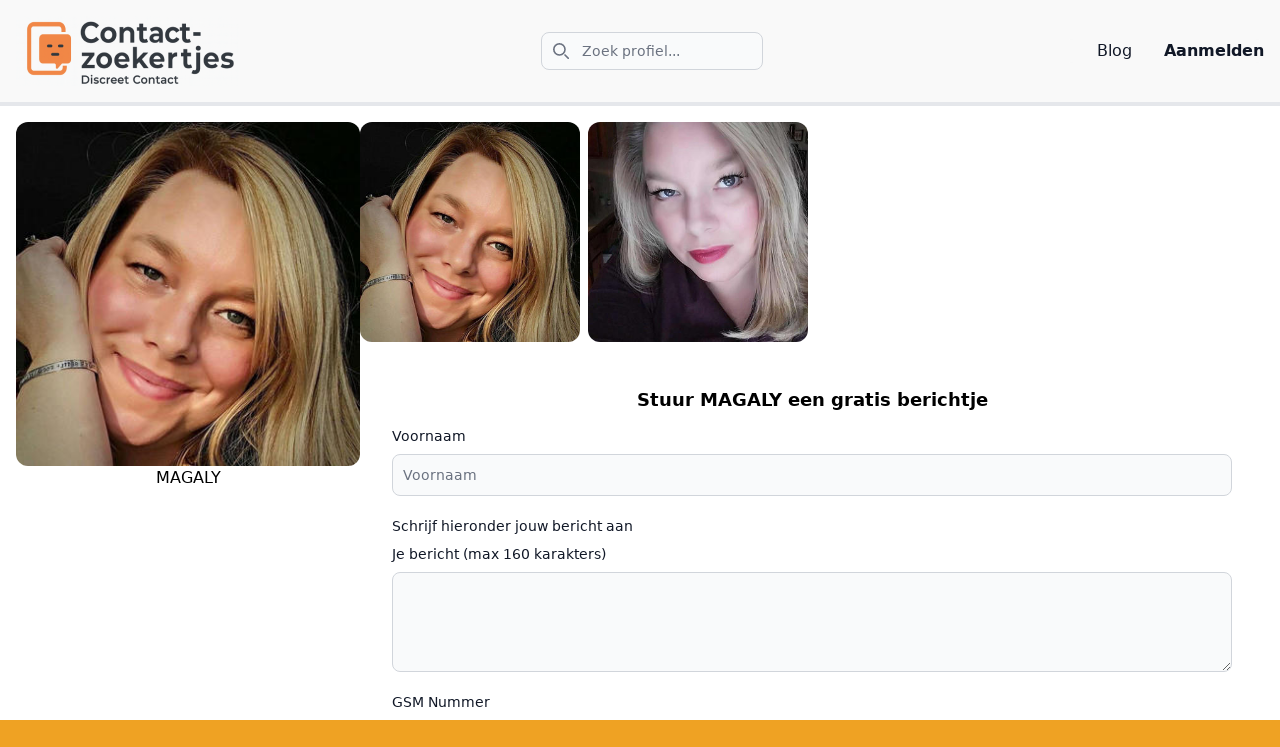

--- FILE ---
content_type: text/html
request_url: https://www.contactzoekertjes.com/magaly-45.html
body_size: 7433
content:
<!doctype html>
<html lang="nl">
    <head>
        <title>
    MAGALY (45) - Contactzoekertjes.com
</title>
        
        
    <link rel="canonical" href="https:&#x2F;&#x2F;www.contactzoekertjes.com&#x2F;profile&#x2F;magaly-45&#x2F;" />
    
    <meta name="description" content="Interesses :

Sport - heel breed - en altijd nieuwsgierig om iets anders uit te proberen
Docu&#x27;s kijken
Dieren (ook dierensport)
Fietsen

Open je ogen.
Bewond…..."/>
    

        <meta charset="UTF-8">
        <meta name="viewport" content="width=device-width, initial-scale=1.0">
        <link href="https://www.contactzoekertjes.com/main.css?h=96c2f1641baf71e2c344" rel="stylesheet">
        <meta name="google-site-verification" content="6WrHRB9iLkHUdUFpf3TIENndxw7WBheK1bpcQ6piZao" />
        <script src="https://www.contactzoekertjes.com/cookieconsent.js?h=b37fa825c487608be30e"></script>
        <!-- Google Tag Manager -->
        <script>(function(w,d,s,l,i){w[l]=w[l]||[];w[l].push({'gtm.start':
        new Date().getTime(),event:'gtm.js'});var f=d.getElementsByTagName(s)[0],
        j=d.createElement(s),dl=l!='dataLayer'?'&l='+l:'';j.async=true;j.src=
        'https://www.googletagmanager.com/gtm.js?id='+i+dl;f.parentNode.insertBefore(j,f);
        })(window,document,'script','dataLayer','GTM-5DQQZWG');
        window.dataLayer = window.dataLayer || [];
  function gtag(){dataLayer.push(arguments);}
        </script>
        <!-- End Google Tag Manager -->
        <link rel="stylesheet" href="https://cdnjs.cloudflare.com/ajax/libs/simplelightbox/2.14.3/simple-lightbox.css" integrity="sha512-5gTxhbmgsOKfPP2+TeKslkMmyxF0Cmyr2YrJrfaXD/ChLHavFXGzDDG9ZiOca1P/2/5nXuujkB2BWymVKu1pPg==" crossorigin="anonymous" referrerpolicy="no-referrer" rel="preload" as="style" />
        <link rel="stylesheet" href="https://www.contactzoekertjes.com/cookieconsent.css?h=4d8b5a94e0b2d3b495ff" rel="preload" as="style" />
        <script src="https://cdnjs.cloudflare.com/ajax/libs/simplelightbox/2.14.3/simple-lightbox.js" integrity="sha512-0Dn9QYfrkuXpTndOLVGW2Qcd1kL7P5hgwgyGSIiabxcYYGJMsOubftd3SgEVNYUunwozebPqTVxE6eCh7s9Alw==" crossorigin="anonymous" referrerpolicy="no-referrer" defer></script>        
        <script type="module" src="https://www.contactzoekertjes.com/main.js?h=69fa81bc43e762a142d0"></script>
        <script src="https://cdn.jsdelivr.net/npm/fuse.js@7.0.0"></script>
        <script src="https://www.contactzoekertjes.com/search_index.en.js?h=99f7e9374fb106525a88"></script>
        <meta name="juicyads-site-verification" content="c1d84a4af4fee750f88eb48e22b73262">
       
        <link href='https://www.contactzoekertjes.com/own-carousel.min.css?h=916c204036107f7c33b8' rel="stylesheet"> 
        <script src='https://www.contactzoekertjes.com/own-carousel.js?h=8c6fbe6f3a5c5634ba2a'></script> 

        <script>
            gtag('event', 'conversion', {'send_to': 'AW-753469999/8KIhCKGo_8wBEK-UpOcC'});
        </script>
    </head>

    <body>
        <!-- Google Tag Manager (noscript) -->
<noscript><iframe src="https://www.googletagmanager.com/ns.html?id=GTM-5DQQZWG"
    height="0" width="0" style="display:none;visibility:hidden"></iframe></noscript>
<!-- End Google Tag Manager (noscript) -->
        
<!-- Begin TradeTracker SuperTag Code -->
<script type="text/javascript">
    var _TradeTrackerTagOptions = {
        t: 'a',
        s: '483193',
        chk: '86a7957b9d5f41f20a1967803dc564c3',
        overrideOptions: {}
    };
    (function() {var tt = document.createElement('script'), s = document.getElementsByTagName('script')[0]; tt.setAttribute('type', 'text/javascript'); tt.setAttribute('src', (document.location.protocol == 'https:' ? 'https' : 'http') + '://tm.tradetracker.net/tag?t=' + _TradeTrackerTagOptions.t + '&amp;s=' + _TradeTrackerTagOptions.s + '&amp;chk=' + _TradeTrackerTagOptions.chk); s.parentNode.insertBefore(tt, s);})();
</script>
<!-- End TradeTracker SuperTag Code -->

<!-- Default Statcounter code for Contactzoekertjes.com https://www.contactzoekertjes.com/ -->
<script type="text/javascript">
    var sc_project=12800624;
    var sc_invisible=1;
    var sc_security="1dfa0ec5";
    </script>
    <script type="text/javascript" src="https://www.statcounter.com/counter/counter.js" async></script>
    <noscript><div class="statcounter"><a title="site stats" href="https://statcounter.com/" target="_blank"><img class="statcounter" src="https://c.statcounter.com/12800624/0/1dfa0ec5/1/" alt="site stats" referrerPolicy="no-referrer-when-downgrade"></a></div></noscript>
<!-- End of Statcounter Code -->

        
  <!-- Modal Background -->
  <div id="modal" style="z-index: 9999999;" class="fixed inset-0 bg-black bg-opacity-70 hidden items-center justify-center z-50 transition duration-200 rounded-2xl">

    <div id="modal-content" class="bg-white rounded-xl shadow-lg w-11/12 max-w-md p-6 relative animate-fade-in-down">
      <a  href="#" onclick="hideBanner()" style="
    float: right;

"><img src="https://www.contactzoekertjes.com/img/close.png"  style="height:30px" alt="close" /></a>
      <p class="text-gray-600">
        <a target="_blank" href="https:&#x2F;&#x2F;1.nl03trckingmic.com&#x2F;click?pid=1080&amp;offer_id=671&amp;ref_id=contactzoekertjes&amp;sub1=%7bclickid%7d&amp;sub2=%7bsource%7d&amp;sub3=%7bsubsource%7d">
          <img src="https://www.contactzoekertjes.com/img/aanmelden.jpg" alt="aanmelden" />
        </a>
      </p>

    </div>
  </div>
  <script defer>
    function toggleModal() {
      document.getElementById('modal').classList.toggle('hidden');
      document.getElementById('modal').classList.toggle('flex');
    }

    function hideBanner() {
        document.getElementById('modal').classList.toggle('hidden');
        document.getElementById('modal').classList.toggle('flex');
        window.localStorage.setItem('register_banner_', true)
        // set cookie
    }

    document.addEventListener('DOMContentLoaded', () => {

      if (!window.localStorage.getItem('register_banner_')) {
      setTimeout(function () {
          toggleModal();
      }, 10000 )

    }

      const modal = document.getElementById('modal');
      const modalContent = document.getElementById('modal-content');


    });



  </script>
  <!-- Optional Animation -->
  <style>
    @keyframes fade-in-down {
      0% {
        opacity: 0;
        transform: translateY(-10%);
      }
      100% {
        opacity: 1;
        transform: translateY(0);
      }
    }

    .animate-fade-in-down {
      animation: fade-in-down 0.3s ease-out;
    }
  </style>
        

<nav class="bg-[#f9f9f9] border-b-gray-200 border-b-4 dark:bg-gray-900 dark:border-gray-700">
    <div class="max-w-screen-xl flex flex-row flex-wrap items-center justify-between mx-auto p-4">
        <a href="/" class="flex flex-grow-0 items-center space-x-3 rtl:space-x-reverse">
            <img src="https:&#x2F;&#x2F;www.contactzoekertjes.com&#x2F;processed_images&#x2F;logo.eb33db3c8a6f586f.png"  alt="Contactzoekertjes" />
        </a>

        <div class="flex md:order-1">
            <div class="flex-col">
                <div class="flex-grow visible md:hidden">
                    <a target="_blank" onclick="gtag_report_conversion(event, 'https:&#x2F;&#x2F;1.nl03trckingmic.com&#x2F;click?pid=1080&amp;offer_id=671&amp;ref_id=contactzoekertjes&amp;sub1=%7bclickid%7d&amp;sub2=%7bsource%7d&amp;sub3=%7bsubsource%7d')" href="https:&#x2F;&#x2F;1.nl03trckingmic.com&#x2F;click?pid=1080&amp;offer_id=671&amp;ref_id=contactzoekertjes&amp;sub1=%7bclickid%7d&amp;sub2=%7bsource%7d&amp;sub3=%7bsubsource%7d" class="block py-2 px-3 text-gray-900 rounded hover:bg-gray-100 md:hover:bg-transparent md:border-0 md:hover:text-blue-700 md:p-0 dark:text-white md:dark:hover:text-blue-500 dark:hover:bg-gray-700 dark:hover:text-white md:dark:hover:bg-transparent"><strong>Aanmelden</strong></a>
                </div>
                <div>
            <button type="button" data-collapse-toggle="navbar-dropdown" aria-controls="navbar-dropdown" aria-expanded="false" class="md:hidden text-gray-500 dark:text-gray-400 hover:bg-gray-100 dark:hover:bg-gray-700 focus:outline-none focus:ring-4 focus:ring-gray-200 dark:focus:ring-gray-700 rounded-lg text-sm p-2.5 me-1">
                <svg class="w-5 h-5" aria-hidden="true" xmlns="http://www.w3.org/2000/svg" fill="none" viewBox="0 0 20 20">
                    <path stroke="currentColor" stroke-linecap="round" stroke-linejoin="round" stroke-width="2" d="m19 19-4-4m0-7A7 7 0 1 1 1 8a7 7 0 0 1 14 0Z"/>
                </svg>
                <span class="sr-only">Zoek profiel</span>
            </button>
            <script>

                    const _debounce = (callback, wait) => {
                        let timeoutId = null;
                        return (...args) => {
                            window.clearTimeout(timeoutId);
                            timeoutId = window.setTimeout(() => {
                                callback(...args);
                            }, wait);
                        };
                    }
                    const fuse = new Fuse(window.searchIndex, {
                        keys: ['title'],
                        minMatchCharLength: 3,
                    });
                    
                    function search(element) {
                        _debounce(() => {
                            var value = element.value;
                            var targetElement = element.parentElement.getElementsByClassName("searchResults")[0];

                            var searchResult = fuse.search(value).map((result) => result.item);

                            searchResult = searchResult
                                
                                .slice(0, 5);
                                
                            showSearchResults(targetElement, searchResult);
                        }, 500)();
                    }
                    function showSearchResults(element, results) {
                        output = results.map((item) => "<li><a href=\"" + item.url + "\"> " + item.title + "</a></li>").join('');
                        var content = "<ul>"  + output + "</ul>";
                        element.innerHTML = content
                    }
            </script>


            <div class="relative hidden md:block">
                
            <div class="absolute inset-y-0 start-0 flex items-center ps-3 pointer-events-none">
                <svg class="w-4 h-4 text-gray-500 dark:text-gray-400" aria-hidden="true" xmlns="http://www.w3.org/2000/svg" fill="none" viewBox="0 0 20 20">
                <path stroke="currentColor" stroke-linecap="round" stroke-linejoin="round" stroke-width="2" d="m19 19-4-4m0-7A7 7 0 1 1 1 8a7 7 0 0 1 14 0Z"/>
                </svg>
                <span class="sr-only">Search icon</span>
            </div>
            

            <input type="text" oninput="search(event.target)" id="search-navbar" class="block w-full p-2 ps-10 text-sm text-gray-900 border border-gray-300 rounded-lg bg-gray-50 focus:ring-blue-500 focus:border-blue-500 dark:bg-gray-700 dark:border-gray-600 dark:placeholder-gray-400 dark:text-white dark:focus:ring-blue-500 dark:focus:border-blue-500" placeholder="Zoek profiel...">
            <div  class="searchResults absolute w-[500px]  top-[2.5em] left-0"></div>
            
        </div>


            <button data-collapse-toggle="navbar-dropdown" type="button" class="inline-flex items-center p-2 w-10 h-10 justify-center text-sm text-gray-500 rounded-lg md:hidden hover:bg-gray-100 focus:outline-none focus:ring-2 focus:ring-gray-200 dark:text-gray-400 dark:hover:bg-gray-700 dark:focus:ring-gray-600" aria-controls="navbar-dropdown" aria-expanded="false">
                <span class="sr-only">Open main menu</span>
                <svg class="w-5 h-5" aria-hidden="true" xmlns="http://www.w3.org/2000/svg" fill="none" viewBox="0 0 17 14">
                    <path stroke="currentColor" stroke-linecap="round" stroke-linejoin="round" stroke-width="2" d="M1 1h15M1 7h15M1 13h15"/>
                </svg>
            </button>
        </div></div>
        </div>


      <div class="hidden w-full md:block md:w-auto md:order-2" id="navbar-dropdown">
        <ul class="flex flex-col  p-4 md:p-0 mt-4 border border-gray-100 rounded-lg bg-gray-50 md:space-x-8 rtl:space-x-reverse md:flex-row md:mt-0 md:border-0 md:bg-[#f9f9f9] dark:bg-gray-800 md:dark:bg-gray-900 dark:border-gray-700">
            <div class="relative">
                <input type="text" id="search-navbar" oninput="search(event.target)"  class="block md:hidden w-full p-2 mb-4 ps-4 text-sm text-gray-900 border border-gray-300 rounded-lg bg-gray-50 focus:ring-blue-500 focus:border-blue-500 dark:bg-gray-700 dark:border-gray-600 dark:placeholder-gray-400 dark:text-white dark:focus:ring-blue-500 dark:focus:border-blue-500" placeholder="Search...">
                <div  class="searchResults absolute w-full  top-[2.5em] left-0"></div>
            </div>
            


        <li>
            <a href="/blog" class="block py-2 px-3 text-gray-900 rounded hover:bg-gray-100 md:hover:bg-transparent md:border-0 md:hover:text-blue-700 md:p-0 dark:text-white md:dark:hover:text-blue-500 dark:hover:bg-gray-700 dark:hover:text-white md:dark:hover:bg-transparent">Blog</a>
        </li>

        
    
          <li>
            
            <script>
                function gtag_report_conversion(event, url) {

                    gtag('event', 'conversion_event_signup', {
                        'event_callback': () => {}
                    });
                }
            </script>
            <a target="_blank" onclick="gtag_report_conversion(event, 'https:&#x2F;&#x2F;1.nl03trckingmic.com&#x2F;click?pid=1080&amp;offer_id=671&amp;ref_id=contactzoekertjes&amp;sub1=%7bclickid%7d&amp;sub2=%7bsource%7d&amp;sub3=%7bsubsource%7d')" href="https:&#x2F;&#x2F;1.nl03trckingmic.com&#x2F;click?pid=1080&amp;offer_id=671&amp;ref_id=contactzoekertjes&amp;sub1=%7bclickid%7d&amp;sub2=%7bsource%7d&amp;sub3=%7bsubsource%7d" class="block py-2 px-3 text-gray-900 rounded hover:bg-gray-100 md:hover:bg-transparent md:border-0 md:hover:text-blue-700 md:p-0 dark:text-white md:dark:hover:text-blue-500 dark:hover:bg-gray-700 dark:hover:text-white md:dark:hover:bg-transparent"><strong>Aanmelden</strong></a>
          </li>
        </ul>
      </div>
    </div>
  </nav>
  






        <div id="content" class="bg-white lg:w-[1280px] mx-auto pb-4">


            
    
    <div id="profile" class="flex flex-col md:flex-row w-full p-4 pt-4 gap-4 ">

        <script>
            window.onload = function() {
                window.$gallery = new SimpleLightbox('.profile-gallery a', {});
            }
        </script>
        
<!-- Google tag (gtag.js) event -->
<script>
    gtag('event', 'conversion_event_page_view', {
        'profile' : "MAGALY"
    });
  </script>
  

        <div id="profile-side" class="md:w-[55%]">
            <img src="https:&#x2F;&#x2F;www.contactzoekertjes.com&#x2F;processed_images&#x2F;68d26ed5fc1a65460cbcec12199150de16b78902.efadff2fa6cb7e90.jpg"  alt="MAGALY" class="rounded-xl w-full" />
            <h1 class="text-center">MAGALY</h1>
        </div>

        <div id="profile-content" class="flex flex-col flex-grow">      
            
            <div id="profile-gallery" class="profile-gallery grid grid-cols-4  md:grid-cols-4 gap-2 md:order-1">
                
                    
                    

                    <a href="https:&#x2F;&#x2F;www.contactzoekertjes.com&#x2F;processed_images&#x2F;68d26ed5fc1a65460cbcec12199150de16b78902.2e29da85c6182fa8.jpg">
                        <img src="https:&#x2F;&#x2F;www.contactzoekertjes.com&#x2F;processed_images&#x2F;68d26ed5fc1a65460cbcec12199150de16b78902.efadff2fa6cb7e90.jpg" alt="MAGALY" class="rounded-xl" title="" />
                </a>
                
                    
                    

                    <a href="https:&#x2F;&#x2F;www.contactzoekertjes.com&#x2F;processed_images&#x2F;438c1768dcfa9f5591eda4ac1cb91ba7acb074c4.4af85975833266ee.jpg">
                        <img src="https:&#x2F;&#x2F;www.contactzoekertjes.com&#x2F;processed_images&#x2F;438c1768dcfa9f5591eda4ac1cb91ba7acb074c4.1f794c68aa8dd516.jpg" alt="MAGALY" class="rounded-xl" title="" />
                </a>
                
            </div>
            


            <div id="profile-contact" class="order-2">
                

    <div class="flex flex-col w-full flex-wrap md:flex-nowrap">
        <div class="flex p-8 w-full flex-col">
            <h1 class="text-lg font-bold mx-auto py-3">Stuur MAGALY een gratis berichtje</h1>
                <script>

                    function gtagSendEvent(profile) {
                        gtag('event', 'conversion_event_submit_lead_form', {
                            'profile': profile,
                        });
                        return false;
                    }


                    function sendMessage(e) {
                        window.location = "https://1.nl03trckingmic.com/click?pid=1080&offer_id=671&ref_id=contactzoekertjes&sub1=%7bclickid%7d&sub2=%7bsource%7d&sub3=%7bsubsource%7d"
                        e.preventDefault();
                    }
                </script>
            <form onsubmit="sendMessage(event)" id="message_form" class=" mx-auto w-full ">
                <div id="form-errors"></div>
                <div id="form-success"></div>


                <div class="mb-5">
                    <label for="name" class="block mb-2 text-sm font-medium text-gray-900 dark:text-white">Voornaam                        </label>
                    <input type="text" required placeholder="Voornaam" id="name" class="bg-gray-50 border border-gray-300 text-gray-900 text-sm rounded-lg focus:ring-blue-500 focus:border-blue-500 block w-full p-2.5 dark:bg-gray-700 dark:border-gray-600 dark:placeholder-gray-400 dark:text-white dark:focus:ring-blue-500 dark:focus:border-blue-500">
                </div>



                <div class="mb-5">
                    <label for="message_content" class="block mb-2 text-sm font-medium text-gray-900 dark:text-white">Schrijf hieronder jouw bericht aan</label>
                    <!-- <select id="message_content" class="bg-gray-50 border border-gray-300 text-gray-900 text-sm rounded-lg focus:ring-blue-500 focus:border-blue-500 block w-full p-2.5 dark:bg-gray-700 dark:border-gray-600 dark:placeholder-gray-400 dark:text-white dark:focus:ring-blue-500 dark:focus:border-blue-500"> -->
                      <!-- <option selected>Selecteer een bericht</option> -->
                      <!-- <option value="A">Ik durf de uitdaging aan! Stuur me die eerste sms, ik ben klaar voor wat spanning.</option> -->
                      <!-- <option value="B">Hmm, nieuwsgierig naar wat er gaat komen... Laten we beginnen met een berichtje!</option> -->
                      <!-- <option value="C">Ik kan niet wachten om jou beter te leren kennen. Waar wacht ik nog op? Sms incoming!</option> -->
                    <!-- </select> -->
                    <label for="message_content" class="block mb-2 text-sm font-medium text-gray-900 dark:text-white">Je bericht (max 160 karakters)</label>
                    <textarea maxlength="160" type="text" id="message_content" class="text-top h-[100px] block w-full p-4 text-gray-900 border border-gray-300 rounded-lg bg-gray-50 text-base focus:ring-blue-500 focus:border-blue-500 dark:bg-gray-700 dark:border-gray-600 dark:placeholder-gray-400 dark:text-white dark:focus:ring-blue-500 dark:focus:border-blue-500"></textarea>
                </div>



                <div class="mb-5">
                    <label for="phone_number" class="block mb-2 text-sm font-medium text-gray-900 dark:text-white">GSM Nummer                        </label>
                    <input type="phonenumber" required placeholder="Telefoonnummer" id="phone_number" class="bg-gray-50 border border-gray-300 text-gray-900 text-sm rounded-lg focus:ring-blue-500 focus:border-blue-500 block w-full p-2.5 dark:bg-gray-700 dark:border-gray-600 dark:placeholder-gray-400 dark:text-white dark:focus:ring-blue-500 dark:focus:border-blue-500">
                </div>

                <div class="flex">
                    <button type="submit" id="form_submit" class=" text-white bg-orange-500 hover:bg-orange-700 focus:ring-4 focus:outline-none focus:ring-blue-300 font-medium rounded-lg text-sm px-5 py-2.5 text-center">Verstuur</button>
                </div>

            </form>
    </div>
</div>

            </div>

            <div id="profile-details" class="my-2 order-2">
                <div>
                    <span>Naam:</span>
                    <span>MAGALY</span>
                </div>

                <div>
                    <span>Leeftijd:</span>
                    <span>45</span>
                </div>

                <div>
                    <span>Horoscoop:</span>
                    <span>Leeuw</span>
                </div>

                <div>
                    <span>Relatie:</span>
                    <span>Single - gescheiden</span>
                </div>

                <div>
                    <span>Beroep:</span>
                    <span>Parttime sportschool en ik maak schilderijen</span>
                </div>
            </div>

            


            <div class="p-4 order-3 border-t-2 border-[#f5f5f5]">
                <p>Interesses :</p>
<ul>
<li>Sport - heel breed - en altijd nieuwsgierig om iets anders uit te proberen</li>
<li>Docu's kijken</li>
<li>Dieren (ook dierensport)</li>
<li>Fietsen</li>
</ul>
<p>Open je ogen.<br />
Bewonder, aanschouw.<br />
Geniet, voel je vrij.<br />
Maak plezier en vertrouw.<br />
De wereld is groot, mooi en bijzonder.<br />
........... Dus geniet!</p>
<p>Gaan we samen de wereld ontdekken?
Liefst in een vaste relatie! (Lat kan)</p>
<p>Mijn lievelingsbloem : cactus (haha die hebben echt mooie bloempjes hoor)<br />
Mijn lievelingskleur : Alle kleuren vd regenboog<br />
Mijn lievelingslied : Alles wat ik op de radio hoor<br />
Mijn lievelingsdier : Alle dieren<br />
Mijn lievelingsfilm : Romantisch en avontuur - géén horror<br />
Mijn lievelingsmuziek : Alles wat goed klinkt, waar ritme in zit - ik dans graag!<br />
Mijn lievelings zanger : Andre Hazes (ja, écht - maar wel de jongere versie - die is knapper)</p>
<p>Een paar van mijn karaktertrekjes : Ik ben alles en ik ben niets.<br />
Hihi Zoek het zelf maar uit.<br />
Eigenlijk komt het erop neer : ik ben heel soepel, heel open minded en ik kan zonder moeite van de hak op de tak springen. Gewoon omdat ik VOLOP van het leven wil profiteren en ik wil meepakken wat op mijn weg komt.</p>
<p>Dat maakt het leven met mij misschien net IETS spannender?
Ik waarschuw je, als je daar niet tegen kunt ... blijf dan van me af!</p>
<p>Woehaha.<br />
Humor = ook héél belangrijk in mijn dagelijks leven en tot in de sex!</p>

            </div>


           
            <div class="order-4">
                
                



            </div>

        </div>



    </div>

    <div class="w-full">
    <div id="pagination" class=" flex flex-row mx-auto order-4 text-center my-5 justify-center">


    </div>
    </div>

            
                <div class="new-profiles">
                    




<div class="px-5">
  <div class="text-xl text-center py-4">Nieuwe Profielen</div>
  <div class="own-carousel__container">
      <div class="own-carousel__outer">
          <div class="own-carousel">
            
              
              <div class="own-carousel__item">
                


            
                
                
            
            

    
 <a href="https:&#x2F;&#x2F;www.contactzoekertjes.com&#x2F;frays-38.html">
    <img class="rounded-xl w-full" width="300" height="300" src="https:&#x2F;&#x2F;www.contactzoekertjes.com&#x2F;processed_images&#x2F;7d6dc2dc9989962bba08ace3dc9d9ca05d97a2af.f6165d6f259e8d72.jpg" alt="FRAYS" />
</a>



              </div>
            
              
              <div class="own-carousel__item">
                


            
                
                
            
            

    
 <a href="https:&#x2F;&#x2F;www.contactzoekertjes.com&#x2F;alice-32.html">
    <img class="rounded-xl w-full" width="300" height="300" src="https:&#x2F;&#x2F;www.contactzoekertjes.com&#x2F;processed_images&#x2F;bbe6f909c7e5a0b4b7e33f94644a6623ad476215.49301d064562c3a6.jpg" alt="ALICE" />
</a>



              </div>
            
              
              <div class="own-carousel__item">
                


            
                
                
            
            

    
 <a href="https:&#x2F;&#x2F;www.contactzoekertjes.com&#x2F;susana-43.html">
    <img class="rounded-xl w-full" width="300" height="300" src="https:&#x2F;&#x2F;www.contactzoekertjes.com&#x2F;processed_images&#x2F;bd2add04252805028c55406c7d48563deda970e5.9d068dbb630acac6.jpg" alt="SUSANA" />
</a>



              </div>
            
              
              <div class="own-carousel__item">
                


            
                
                
            
            

    
 <a href="https:&#x2F;&#x2F;www.contactzoekertjes.com&#x2F;likyn-23.html">
    <img class="rounded-xl w-full" width="300" height="300" src="https:&#x2F;&#x2F;www.contactzoekertjes.com&#x2F;processed_images&#x2F;02b64a83c035d61718dbede075ae8a983c4a0db3.afd6f5e08905ff2e.jpg" alt="LIKYN" />
</a>



              </div>
            
              
              <div class="own-carousel__item">
                


            
                
                
            
            

    
 <a href="https:&#x2F;&#x2F;www.contactzoekertjes.com&#x2F;saskia-23.html">
    <img class="rounded-xl w-full" width="300" height="300" src="https:&#x2F;&#x2F;www.contactzoekertjes.com&#x2F;processed_images&#x2F;1169655b2d735dde257353b04c350dd902bd0a56.2909a6e1cd838d57.jpg" alt="SASKIA" />
</a>



              </div>
            

          </div>
      </div>
  </div>
  <div class="text-center my-5">
    <a href="/" class="bg-orange-400 hover:bg-orange-300 text-black rounded-md border-[1px] border-orange-600 py-2 px-4">Alle Profielen</a>
  </div>
</div>




<script type="text/javascript">
  document.addEventListener("DOMContentLoaded", () => {
    document.querySelector(".own-carousel__container").ownCarousel({
        itemPerRow:4,
        // draggable: false, 
        itemWidth:24,
        autoplay: 2500,
        loop: true,
        responsive: {
            1000: [4, 24],
            800: [3, 33],
            600: [2, 49],
            400: [1, 100]
        },
    });
    responsive();
});

</script>
                </div>
            
        </div>


        <div id="footer" class="bg-gray-200 md:w-[1280px] mx-auto pb-4 ">
            


Alle rechten voorbehouden (2025) - Contactzoekertjes.com


        </div>
  <!-- Trigger Button -->
  <button onclick="toggleModal()" style="display:none" class="px-6 py-3 bg-blue-600 text-white rounded-lg hover:bg-blue-700 transition">
    Open Modal
  </button>

        <span class="cookie-consent-banner-open"></span>
    </body>
</html>

--- FILE ---
content_type: text/css
request_url: https://www.contactzoekertjes.com/main.css?h=96c2f1641baf71e2c344
body_size: 9838
content:
/*
! tailwindcss v3.4.11 | MIT License | https://tailwindcss.com
*/

/*
1. Prevent padding and border from affecting element width. (https://github.com/mozdevs/cssremedy/issues/4)
2. Allow adding a border to an element by just adding a border-width. (https://github.com/tailwindcss/tailwindcss/pull/116)
*/

*,
::before,
::after {
  box-sizing: border-box;
  /* 1 */
  border-width: 0;
  /* 2 */
  border-style: solid;
  /* 2 */
  border-color: #E5E7EB;
  /* 2 */
}

::before,
::after {
  --tw-content: '';
}

/*
1. Use a consistent sensible line-height in all browsers.
2. Prevent adjustments of font size after orientation changes in iOS.
3. Use a more readable tab size.
4. Use the user's configured `sans` font-family by default.
5. Use the user's configured `sans` font-feature-settings by default.
6. Use the user's configured `sans` font-variation-settings by default.
7. Disable tap highlights on iOS
*/

html,
:host {
  line-height: 1.5;
  /* 1 */
  -webkit-text-size-adjust: 100%;
  /* 2 */
  -moz-tab-size: 4;
  /* 3 */
  -o-tab-size: 4;
     tab-size: 4;
  /* 3 */
  font-family: ui-sans-serif, system-ui, sans-serif, "Apple Color Emoji", "Segoe UI Emoji", "Segoe UI Symbol", "Noto Color Emoji";
  /* 4 */
  font-feature-settings: normal;
  /* 5 */
  font-variation-settings: normal;
  /* 6 */
  -webkit-tap-highlight-color: transparent;
  /* 7 */
}

/*
1. Remove the margin in all browsers.
2. Inherit line-height from `html` so users can set them as a class directly on the `html` element.
*/

body {
  margin: 0;
  /* 1 */
  line-height: inherit;
  /* 2 */
}

/*
1. Add the correct height in Firefox.
2. Correct the inheritance of border color in Firefox. (https://bugzilla.mozilla.org/show_bug.cgi?id=190655)
3. Ensure horizontal rules are visible by default.
*/

hr {
  height: 0;
  /* 1 */
  color: inherit;
  /* 2 */
  border-top-width: 1px;
  /* 3 */
}

/*
Add the correct text decoration in Chrome, Edge, and Safari.
*/

abbr:where([title]) {
  -webkit-text-decoration: underline dotted;
          text-decoration: underline dotted;
}

/*
Remove the default font size and weight for headings.
*/

h1,
h2,
h3,
h4,
h5,
h6 {
  font-size: inherit;
  font-weight: inherit;
}

/*
Reset links to optimize for opt-in styling instead of opt-out.
*/

a {
  color: inherit;
  text-decoration: inherit;
}

/*
Add the correct font weight in Edge and Safari.
*/

b,
strong {
  font-weight: bolder;
}

/*
1. Use the user's configured `mono` font-family by default.
2. Use the user's configured `mono` font-feature-settings by default.
3. Use the user's configured `mono` font-variation-settings by default.
4. Correct the odd `em` font sizing in all browsers.
*/

code,
kbd,
samp,
pre {
  font-family: ui-monospace, SFMono-Regular, Menlo, Monaco, Consolas, "Liberation Mono", "Courier New", monospace;
  /* 1 */
  font-feature-settings: normal;
  /* 2 */
  font-variation-settings: normal;
  /* 3 */
  font-size: 1em;
  /* 4 */
}

/*
Add the correct font size in all browsers.
*/

small {
  font-size: 80%;
}

/*
Prevent `sub` and `sup` elements from affecting the line height in all browsers.
*/

sub,
sup {
  font-size: 75%;
  line-height: 0;
  position: relative;
  vertical-align: baseline;
}

sub {
  bottom: -0.25em;
}

sup {
  top: -0.5em;
}

/*
1. Remove text indentation from table contents in Chrome and Safari. (https://bugs.chromium.org/p/chromium/issues/detail?id=999088, https://bugs.webkit.org/show_bug.cgi?id=201297)
2. Correct table border color inheritance in all Chrome and Safari. (https://bugs.chromium.org/p/chromium/issues/detail?id=935729, https://bugs.webkit.org/show_bug.cgi?id=195016)
3. Remove gaps between table borders by default.
*/

table {
  text-indent: 0;
  /* 1 */
  border-color: inherit;
  /* 2 */
  border-collapse: collapse;
  /* 3 */
}

/*
1. Change the font styles in all browsers.
2. Remove the margin in Firefox and Safari.
3. Remove default padding in all browsers.
*/

button,
input,
optgroup,
select,
textarea {
  font-family: inherit;
  /* 1 */
  font-feature-settings: inherit;
  /* 1 */
  font-variation-settings: inherit;
  /* 1 */
  font-size: 100%;
  /* 1 */
  font-weight: inherit;
  /* 1 */
  line-height: inherit;
  /* 1 */
  letter-spacing: inherit;
  /* 1 */
  color: inherit;
  /* 1 */
  margin: 0;
  /* 2 */
  padding: 0;
  /* 3 */
}

/*
Remove the inheritance of text transform in Edge and Firefox.
*/

button,
select {
  text-transform: none;
}

/*
1. Correct the inability to style clickable types in iOS and Safari.
2. Remove default button styles.
*/

button,
input:where([type='button']),
input:where([type='reset']),
input:where([type='submit']) {
  -webkit-appearance: button;
  /* 1 */
  background-color: transparent;
  /* 2 */
  background-image: none;
  /* 2 */
}

/*
Use the modern Firefox focus style for all focusable elements.
*/

:-moz-focusring {
  outline: auto;
}

/*
Remove the additional `:invalid` styles in Firefox. (https://github.com/mozilla/gecko-dev/blob/2f9eacd9d3d995c937b4251a5557d95d494c9be1/layout/style/res/forms.css#L728-L737)
*/

:-moz-ui-invalid {
  box-shadow: none;
}

/*
Add the correct vertical alignment in Chrome and Firefox.
*/

progress {
  vertical-align: baseline;
}

/*
Correct the cursor style of increment and decrement buttons in Safari.
*/

::-webkit-inner-spin-button,
::-webkit-outer-spin-button {
  height: auto;
}

/*
1. Correct the odd appearance in Chrome and Safari.
2. Correct the outline style in Safari.
*/

[type='search'] {
  -webkit-appearance: textfield;
  /* 1 */
  outline-offset: -2px;
  /* 2 */
}

/*
Remove the inner padding in Chrome and Safari on macOS.
*/

::-webkit-search-decoration {
  -webkit-appearance: none;
}

/*
1. Correct the inability to style clickable types in iOS and Safari.
2. Change font properties to `inherit` in Safari.
*/

::-webkit-file-upload-button {
  -webkit-appearance: button;
  /* 1 */
  font: inherit;
  /* 2 */
}

/*
Add the correct display in Chrome and Safari.
*/

summary {
  display: list-item;
}

/*
Removes the default spacing and border for appropriate elements.
*/

blockquote,
dl,
dd,
h1,
h2,
h3,
h4,
h5,
h6,
hr,
figure,
p,
pre {
  margin: 0;
}

fieldset {
  margin: 0;
  padding: 0;
}

legend {
  padding: 0;
}

ol,
ul,
menu {
  list-style: none;
  margin: 0;
  padding: 0;
}

/*
Reset default styling for dialogs.
*/

dialog {
  padding: 0;
}

/*
Prevent resizing textareas horizontally by default.
*/

textarea {
  resize: vertical;
}

/*
1. Reset the default placeholder opacity in Firefox. (https://github.com/tailwindlabs/tailwindcss/issues/3300)
2. Set the default placeholder color to the user's configured gray 400 color.
*/

input::-moz-placeholder, textarea::-moz-placeholder {
  opacity: 1;
  /* 1 */
  color: #9CA3AF;
  /* 2 */
}

input::placeholder,
textarea::placeholder {
  opacity: 1;
  /* 1 */
  color: #9CA3AF;
  /* 2 */
}

/*
Set the default cursor for buttons.
*/

button,
[role="button"] {
  cursor: pointer;
}

/*
Make sure disabled buttons don't get the pointer cursor.
*/

:disabled {
  cursor: default;
}

/*
1. Make replaced elements `display: block` by default. (https://github.com/mozdevs/cssremedy/issues/14)
2. Add `vertical-align: middle` to align replaced elements more sensibly by default. (https://github.com/jensimmons/cssremedy/issues/14#issuecomment-634934210)
   This can trigger a poorly considered lint error in some tools but is included by design.
*/

img,
svg,
video,
canvas,
audio,
iframe,
embed,
object {
  display: block;
  /* 1 */
  vertical-align: middle;
  /* 2 */
}

/*
Constrain images and videos to the parent width and preserve their intrinsic aspect ratio. (https://github.com/mozdevs/cssremedy/issues/14)
*/

img,
video {
  max-width: 100%;
  height: auto;
}

/* Make elements with the HTML hidden attribute stay hidden by default */

[hidden] {
  display: none;
}

.tooltip-arrow,.tooltip-arrow:before {
  position: absolute;
  width: 8px;
  height: 8px;
  background: inherit;
}

.tooltip-arrow {
  visibility: hidden;
}

.tooltip-arrow:before {
  content: "";
  visibility: visible;
  transform: rotate(45deg);
}

[data-tooltip-style^='light'] + .tooltip > .tooltip-arrow:before {
  border-style: solid;
  border-color: #e5e7eb;
}

[data-tooltip-style^='light'] + .tooltip[data-popper-placement^='top'] > .tooltip-arrow:before {
  border-bottom-width: 1px;
  border-right-width: 1px;
}

[data-tooltip-style^='light'] + .tooltip[data-popper-placement^='right'] > .tooltip-arrow:before {
  border-bottom-width: 1px;
  border-left-width: 1px;
}

[data-tooltip-style^='light'] + .tooltip[data-popper-placement^='bottom'] > .tooltip-arrow:before {
  border-top-width: 1px;
  border-left-width: 1px;
}

[data-tooltip-style^='light'] + .tooltip[data-popper-placement^='left'] > .tooltip-arrow:before {
  border-top-width: 1px;
  border-right-width: 1px;
}

.tooltip[data-popper-placement^='top'] > .tooltip-arrow {
  bottom: -4px;
}

.tooltip[data-popper-placement^='bottom'] > .tooltip-arrow {
  top: -4px;
}

.tooltip[data-popper-placement^='left'] > .tooltip-arrow {
  right: -4px;
}

.tooltip[data-popper-placement^='right'] > .tooltip-arrow {
  left: -4px;
}

.tooltip.invisible > .tooltip-arrow:before {
  visibility: hidden;
}

[data-popper-arrow],[data-popper-arrow]:before {
  position: absolute;
  width: 8px;
  height: 8px;
  background: inherit;
}

[data-popper-arrow] {
  visibility: hidden;
}

[data-popper-arrow]:before {
  content: "";
  visibility: visible;
  transform: rotate(45deg);
}

[data-popper-arrow]:after {
  content: "";
  visibility: visible;
  transform: rotate(45deg);
  position: absolute;
  width: 9px;
  height: 9px;
  background: inherit;
}

[role="tooltip"] > [data-popper-arrow]:before {
  border-style: solid;
  border-color: #e5e7eb;
}

.dark [role="tooltip"] > [data-popper-arrow]:before {
  border-style: solid;
  border-color: #4b5563;
}

[role="tooltip"] > [data-popper-arrow]:after {
  border-style: solid;
  border-color: #e5e7eb;
}

.dark [role="tooltip"] > [data-popper-arrow]:after {
  border-style: solid;
  border-color: #4b5563;
}

[data-popover][role="tooltip"][data-popper-placement^='top'] > [data-popper-arrow]:before {
  border-bottom-width: 1px;
  border-right-width: 1px;
}

[data-popover][role="tooltip"][data-popper-placement^='top'] > [data-popper-arrow]:after {
  border-bottom-width: 1px;
  border-right-width: 1px;
}

[data-popover][role="tooltip"][data-popper-placement^='right'] > [data-popper-arrow]:before {
  border-bottom-width: 1px;
  border-left-width: 1px;
}

[data-popover][role="tooltip"][data-popper-placement^='right'] > [data-popper-arrow]:after {
  border-bottom-width: 1px;
  border-left-width: 1px;
}

[data-popover][role="tooltip"][data-popper-placement^='bottom'] > [data-popper-arrow]:before {
  border-top-width: 1px;
  border-left-width: 1px;
}

[data-popover][role="tooltip"][data-popper-placement^='bottom'] > [data-popper-arrow]:after {
  border-top-width: 1px;
  border-left-width: 1px;
}

[data-popover][role="tooltip"][data-popper-placement^='left'] > [data-popper-arrow]:before {
  border-top-width: 1px;
  border-right-width: 1px;
}

[data-popover][role="tooltip"][data-popper-placement^='left'] > [data-popper-arrow]:after {
  border-top-width: 1px;
  border-right-width: 1px;
}

[data-popover][role="tooltip"][data-popper-placement^='top'] > [data-popper-arrow] {
  bottom: -5px;
}

[data-popover][role="tooltip"][data-popper-placement^='bottom'] > [data-popper-arrow] {
  top: -5px;
}

[data-popover][role="tooltip"][data-popper-placement^='left'] > [data-popper-arrow] {
  right: -5px;
}

[data-popover][role="tooltip"][data-popper-placement^='right'] > [data-popper-arrow] {
  left: -5px;
}

[role="tooltip"].invisible > [data-popper-arrow]:before {
  visibility: hidden;
}

[role="tooltip"].invisible > [data-popper-arrow]:after {
  visibility: hidden;
}

[type='text'],[type='email'],[type='url'],[type='password'],[type='number'],[type='date'],[type='datetime-local'],[type='month'],[type='search'],[type='tel'],[type='time'],[type='week'],[multiple],textarea,select {
  -webkit-appearance: none;
     -moz-appearance: none;
          appearance: none;
  background-color: #fff;
  border-color: #6B7280;
  border-width: 1px;
  border-radius: 0px;
  padding-top: 0.5rem;
  padding-right: 0.75rem;
  padding-bottom: 0.5rem;
  padding-left: 0.75rem;
  font-size: 1rem;
  line-height: 1.5rem;
  --tw-shadow: 0 0 #0000;
}

[type='text']:focus, [type='email']:focus, [type='url']:focus, [type='password']:focus, [type='number']:focus, [type='date']:focus, [type='datetime-local']:focus, [type='month']:focus, [type='search']:focus, [type='tel']:focus, [type='time']:focus, [type='week']:focus, [multiple]:focus, textarea:focus, select:focus {
  outline: 2px solid transparent;
  outline-offset: 2px;
  --tw-ring-inset: var(--tw-empty,/*!*/ /*!*/);
  --tw-ring-offset-width: 0px;
  --tw-ring-offset-color: #fff;
  --tw-ring-color: #1C64F2;
  --tw-ring-offset-shadow: var(--tw-ring-inset) 0 0 0 var(--tw-ring-offset-width) var(--tw-ring-offset-color);
  --tw-ring-shadow: var(--tw-ring-inset) 0 0 0 calc(1px + var(--tw-ring-offset-width)) var(--tw-ring-color);
  box-shadow: var(--tw-ring-offset-shadow), var(--tw-ring-shadow), var(--tw-shadow);
  border-color: #1C64F2;
}

input::-moz-placeholder, textarea::-moz-placeholder {
  color: #6B7280;
  opacity: 1;
}

input::placeholder,textarea::placeholder {
  color: #6B7280;
  opacity: 1;
}

::-webkit-datetime-edit-fields-wrapper {
  padding: 0;
}

input[type="time"]::-webkit-calendar-picker-indicator {
  background: none;
}

select:not([size]) {
  background-image: url("data:image/svg+xml,%3csvg aria-hidden='true' xmlns='http://www.w3.org/2000/svg' fill='none' viewBox='0 0 10 6'%3e %3cpath stroke='%236B7280' stroke-linecap='round' stroke-linejoin='round' stroke-width='2' d='m1 1 4 4 4-4'/%3e %3c/svg%3e");
  background-position: right 0.75rem center;
  background-repeat: no-repeat;
  background-size: 0.75em 0.75em;
  padding-right: 2.5rem;
  -webkit-print-color-adjust: exact;
          print-color-adjust: exact;
}

:is([dir=rtl]) select:not([size]) {
  background-position: left 0.75rem center;
  padding-right: 0.75rem;
  padding-left: 0;
}

[multiple] {
  background-image: initial;
  background-position: initial;
  background-repeat: unset;
  background-size: initial;
  padding-right: 0.75rem;
  -webkit-print-color-adjust: unset;
          print-color-adjust: unset;
}

[type='checkbox'],[type='radio'] {
  -webkit-appearance: none;
     -moz-appearance: none;
          appearance: none;
  padding: 0;
  -webkit-print-color-adjust: exact;
          print-color-adjust: exact;
  display: inline-block;
  vertical-align: middle;
  background-origin: border-box;
  -webkit-user-select: none;
     -moz-user-select: none;
          user-select: none;
  flex-shrink: 0;
  height: 1rem;
  width: 1rem;
  color: #1C64F2;
  background-color: #fff;
  border-color: #6B7280;
  border-width: 1px;
  --tw-shadow: 0 0 #0000;
}

[type='checkbox'] {
  border-radius: 0px;
}

[type='radio'] {
  border-radius: 100%;
}

[type='checkbox']:focus,[type='radio']:focus {
  outline: 2px solid transparent;
  outline-offset: 2px;
  --tw-ring-inset: var(--tw-empty,/*!*/ /*!*/);
  --tw-ring-offset-width: 2px;
  --tw-ring-offset-color: #fff;
  --tw-ring-color: #1C64F2;
  --tw-ring-offset-shadow: var(--tw-ring-inset) 0 0 0 var(--tw-ring-offset-width) var(--tw-ring-offset-color);
  --tw-ring-shadow: var(--tw-ring-inset) 0 0 0 calc(2px + var(--tw-ring-offset-width)) var(--tw-ring-color);
  box-shadow: var(--tw-ring-offset-shadow), var(--tw-ring-shadow), var(--tw-shadow);
}

[type='checkbox']:checked,[type='radio']:checked,.dark [type='checkbox']:checked,.dark [type='radio']:checked {
  border-color: transparent;
  background-color: currentColor;
  background-size: 0.55em 0.55em;
  background-position: center;
  background-repeat: no-repeat;
}

[type='checkbox']:checked {
  background-image: url("data:image/svg+xml,%3csvg aria-hidden='true' xmlns='http://www.w3.org/2000/svg' fill='none' viewBox='0 0 16 12'%3e %3cpath stroke='white' stroke-linecap='round' stroke-linejoin='round' stroke-width='3' d='M1 5.917 5.724 10.5 15 1.5'/%3e %3c/svg%3e");
  background-repeat: no-repeat;
  background-size: 0.55em 0.55em;
  -webkit-print-color-adjust: exact;
          print-color-adjust: exact;
}

[type='radio']:checked {
  background-image: url("data:image/svg+xml,%3csvg viewBox='0 0 16 16' fill='white' xmlns='http://www.w3.org/2000/svg'%3e%3ccircle cx='8' cy='8' r='3'/%3e%3c/svg%3e");
  background-size: 1em 1em;
}

.dark [type='radio']:checked {
  background-image: url("data:image/svg+xml,%3csvg viewBox='0 0 16 16' fill='white' xmlns='http://www.w3.org/2000/svg'%3e%3ccircle cx='8' cy='8' r='3'/%3e%3c/svg%3e");
  background-size: 1em 1em;
}

[type='checkbox']:indeterminate {
  background-image: url("data:image/svg+xml,%3csvg aria-hidden='true' xmlns='http://www.w3.org/2000/svg' fill='none' viewBox='0 0 16 12'%3e %3cpath stroke='white' stroke-linecap='round' stroke-linejoin='round' stroke-width='3' d='M0.5 6h14'/%3e %3c/svg%3e");
  background-color: currentColor;
  border-color: transparent;
  background-position: center;
  background-repeat: no-repeat;
  background-size: 0.55em 0.55em;
  -webkit-print-color-adjust: exact;
          print-color-adjust: exact;
}

[type='checkbox']:indeterminate:hover,[type='checkbox']:indeterminate:focus {
  border-color: transparent;
  background-color: currentColor;
}

[type='file'] {
  background: unset;
  border-color: inherit;
  border-width: 0;
  border-radius: 0;
  padding: 0;
  font-size: unset;
  line-height: inherit;
}

[type='file']:focus {
  outline: 1px auto inherit;
}

input[type=file]::file-selector-button {
  color: white;
  background: #1F2937;
  border: 0;
  font-weight: 500;
  font-size: 0.875rem;
  cursor: pointer;
  padding-top: 0.625rem;
  padding-bottom: 0.625rem;
  padding-left: 2rem;
  padding-right: 1rem;
  margin-inline-start: -1rem;
  margin-inline-end: 1rem;
}

input[type=file]::file-selector-button:hover {
  background: #374151;
}

:is([dir=rtl]) input[type=file]::file-selector-button {
  padding-right: 2rem;
  padding-left: 1rem;
}

.dark input[type=file]::file-selector-button {
  color: white;
  background: #4B5563;
}

.dark input[type=file]::file-selector-button:hover {
  background: #6B7280;
}

input[type="range"]::-webkit-slider-thumb {
  height: 1.25rem;
  width: 1.25rem;
  background: #1C64F2;
  border-radius: 9999px;
  border: 0;
  appearance: none;
  -moz-appearance: none;
  -webkit-appearance: none;
  cursor: pointer;
}

input[type="range"]:disabled::-webkit-slider-thumb {
  background: #9CA3AF;
}

.dark input[type="range"]:disabled::-webkit-slider-thumb {
  background: #6B7280;
}

input[type="range"]:focus::-webkit-slider-thumb {
  outline: 2px solid transparent;
  outline-offset: 2px;
  --tw-ring-offset-shadow: var(--tw-ring-inset) 0 0 0 var(--tw-ring-offset-width) var(--tw-ring-offset-color);
  --tw-ring-shadow: var(--tw-ring-inset) 0 0 0 calc(4px + var(--tw-ring-offset-width)) var(--tw-ring-color);
  box-shadow: var(--tw-ring-offset-shadow), var(--tw-ring-shadow), var(--tw-shadow, 0 0 #0000);
  --tw-ring-opacity: 1px;
  --tw-ring-color: rgb(164 202 254 / var(--tw-ring-opacity));
}

input[type="range"]::-moz-range-thumb {
  height: 1.25rem;
  width: 1.25rem;
  background: #1C64F2;
  border-radius: 9999px;
  border: 0;
  appearance: none;
  -moz-appearance: none;
  -webkit-appearance: none;
  cursor: pointer;
}

input[type="range"]:disabled::-moz-range-thumb {
  background: #9CA3AF;
}

.dark input[type="range"]:disabled::-moz-range-thumb {
  background: #6B7280;
}

input[type="range"]::-moz-range-progress {
  background: #3F83F8;
}

input[type="range"]::-ms-fill-lower {
  background: #3F83F8;
}

.toggle-bg:after {
  content: "";
  position: absolute;
  top: 0.125rem;
  left: 0.125rem;
  background: white;
  border-color: #D1D5DB;
  border-width: 1px;
  border-radius: 9999px;
  height: 1.25rem;
  width: 1.25rem;
  transition-property: background-color,border-color,color,fill,stroke,opacity,box-shadow,transform,filter,backdrop-filter,-webkit-backdrop-filter;
  transition-duration: .15s;
  box-shadow: var(--tw-ring-inset) 0 0 0 calc(0px + var(--tw-ring-offset-width)) var(--tw-ring-color);
}

input:checked + .toggle-bg:after {
  transform: translateX(100%);;
  border-color: white;
}

input:checked + .toggle-bg {
  background: #1C64F2;
  border-color: #1C64F2;
}

*, ::before, ::after {
  --tw-border-spacing-x: 0;
  --tw-border-spacing-y: 0;
  --tw-translate-x: 0;
  --tw-translate-y: 0;
  --tw-rotate: 0;
  --tw-skew-x: 0;
  --tw-skew-y: 0;
  --tw-scale-x: 1;
  --tw-scale-y: 1;
  --tw-pan-x:  ;
  --tw-pan-y:  ;
  --tw-pinch-zoom:  ;
  --tw-scroll-snap-strictness: proximity;
  --tw-gradient-from-position:  ;
  --tw-gradient-via-position:  ;
  --tw-gradient-to-position:  ;
  --tw-ordinal:  ;
  --tw-slashed-zero:  ;
  --tw-numeric-figure:  ;
  --tw-numeric-spacing:  ;
  --tw-numeric-fraction:  ;
  --tw-ring-inset:  ;
  --tw-ring-offset-width: 0px;
  --tw-ring-offset-color: #fff;
  --tw-ring-color: rgb(63 131 248 / 0.5);
  --tw-ring-offset-shadow: 0 0 #0000;
  --tw-ring-shadow: 0 0 #0000;
  --tw-shadow: 0 0 #0000;
  --tw-shadow-colored: 0 0 #0000;
  --tw-blur:  ;
  --tw-brightness:  ;
  --tw-contrast:  ;
  --tw-grayscale:  ;
  --tw-hue-rotate:  ;
  --tw-invert:  ;
  --tw-saturate:  ;
  --tw-sepia:  ;
  --tw-drop-shadow:  ;
  --tw-backdrop-blur:  ;
  --tw-backdrop-brightness:  ;
  --tw-backdrop-contrast:  ;
  --tw-backdrop-grayscale:  ;
  --tw-backdrop-hue-rotate:  ;
  --tw-backdrop-invert:  ;
  --tw-backdrop-opacity:  ;
  --tw-backdrop-saturate:  ;
  --tw-backdrop-sepia:  ;
  --tw-contain-size:  ;
  --tw-contain-layout:  ;
  --tw-contain-paint:  ;
  --tw-contain-style:  ;
}

::backdrop {
  --tw-border-spacing-x: 0;
  --tw-border-spacing-y: 0;
  --tw-translate-x: 0;
  --tw-translate-y: 0;
  --tw-rotate: 0;
  --tw-skew-x: 0;
  --tw-skew-y: 0;
  --tw-scale-x: 1;
  --tw-scale-y: 1;
  --tw-pan-x:  ;
  --tw-pan-y:  ;
  --tw-pinch-zoom:  ;
  --tw-scroll-snap-strictness: proximity;
  --tw-gradient-from-position:  ;
  --tw-gradient-via-position:  ;
  --tw-gradient-to-position:  ;
  --tw-ordinal:  ;
  --tw-slashed-zero:  ;
  --tw-numeric-figure:  ;
  --tw-numeric-spacing:  ;
  --tw-numeric-fraction:  ;
  --tw-ring-inset:  ;
  --tw-ring-offset-width: 0px;
  --tw-ring-offset-color: #fff;
  --tw-ring-color: rgb(63 131 248 / 0.5);
  --tw-ring-offset-shadow: 0 0 #0000;
  --tw-ring-shadow: 0 0 #0000;
  --tw-shadow: 0 0 #0000;
  --tw-shadow-colored: 0 0 #0000;
  --tw-blur:  ;
  --tw-brightness:  ;
  --tw-contrast:  ;
  --tw-grayscale:  ;
  --tw-hue-rotate:  ;
  --tw-invert:  ;
  --tw-saturate:  ;
  --tw-sepia:  ;
  --tw-drop-shadow:  ;
  --tw-backdrop-blur:  ;
  --tw-backdrop-brightness:  ;
  --tw-backdrop-contrast:  ;
  --tw-backdrop-grayscale:  ;
  --tw-backdrop-hue-rotate:  ;
  --tw-backdrop-invert:  ;
  --tw-backdrop-opacity:  ;
  --tw-backdrop-saturate:  ;
  --tw-backdrop-sepia:  ;
  --tw-contain-size:  ;
  --tw-contain-layout:  ;
  --tw-contain-paint:  ;
  --tw-contain-style:  ;
}

.container {
  width: 100%;
}

@media (min-width: 640px) {
  .container {
    max-width: 640px;
  }
}

@media (min-width: 768px) {
  .container {
    max-width: 768px;
  }
}

@media (min-width: 1024px) {
  .container {
    max-width: 1024px;
  }
}

@media (min-width: 1280px) {
  .container {
    max-width: 1280px;
  }
}

@media (min-width: 1536px) {
  .container {
    max-width: 1536px;
  }
}

.sr-only {
  position: absolute;
  width: 1px;
  height: 1px;
  padding: 0;
  margin: -1px;
  overflow: hidden;
  clip: rect(0, 0, 0, 0);
  white-space: nowrap;
  border-width: 0;
}

.pointer-events-none {
  pointer-events: none;
}

.visible {
  visibility: visible;
}

.invisible {
  visibility: hidden;
}

.collapse {
  visibility: collapse;
}

.static {
  position: static;
}

.fixed {
  position: fixed;
}

.absolute {
  position: absolute;
}

.relative {
  position: relative;
}

.inset-0 {
  inset: 0px;
}

.inset-y-0 {
  top: 0px;
  bottom: 0px;
}

.bottom-0 {
  bottom: 0px;
}

.bottom-\[60px\] {
  bottom: 60px;
}

.left-0 {
  left: 0px;
}

.right-0 {
  right: 0px;
}

.start-0 {
  inset-inline-start: 0px;
}

.top-0 {
  top: 0px;
}

.top-\[2\.5em\] {
  top: 2.5em;
}

.z-10 {
  z-index: 10;
}

.z-20 {
  z-index: 20;
}

.z-30 {
  z-index: 30;
}

.z-40 {
  z-index: 40;
}

.z-50 {
  z-index: 50;
}

.order-2 {
  order: 2;
}

.order-3 {
  order: 3;
}

.order-4 {
  order: 4;
}

.mx-auto {
  margin-left: auto;
  margin-right: auto;
}

.my-2 {
  margin-top: 0.5rem;
  margin-bottom: 0.5rem;
}

.my-5 {
  margin-top: 1.25rem;
  margin-bottom: 1.25rem;
}

.mb-1 {
  margin-bottom: 0.25rem;
}

.mb-2 {
  margin-bottom: 0.5rem;
}

.mb-3 {
  margin-bottom: 0.75rem;
}

.mb-4 {
  margin-bottom: 1rem;
}

.mb-5 {
  margin-bottom: 1.25rem;
}

.me-1 {
  margin-inline-end: 0.25rem;
}

.mr-5 {
  margin-right: 1.25rem;
}

.mt-2 {
  margin-top: 0.5rem;
}

.mt-4 {
  margin-top: 1rem;
}

.mt-5 {
  margin-top: 1.25rem;
}

.block {
  display: block;
}

.inline-block {
  display: inline-block;
}

.inline {
  display: inline;
}

.flex {
  display: flex;
}

.inline-flex {
  display: inline-flex;
}

.table {
  display: table;
}

.grid {
  display: grid;
}

.hidden {
  display: none;
}

.h-10 {
  height: 2.5rem;
}

.h-4 {
  height: 1rem;
}

.h-5 {
  height: 1.25rem;
}

.h-6 {
  height: 1.5rem;
}

.h-9 {
  height: 2.25rem;
}

.h-96 {
  height: 24rem;
}

.h-\[100px\] {
  height: 100px;
}

.h-\[105px\] {
  height: 105px;
}

.h-\[25px\] {
  height: 25px;
}

.w-1\/2 {
  width: 50%;
}

.w-10 {
  width: 2.5rem;
}

.w-11\/12 {
  width: 91.666667%;
}

.w-4 {
  width: 1rem;
}

.w-5 {
  width: 1.25rem;
}

.w-64 {
  width: 16rem;
}

.w-\[150px\] {
  width: 150px;
}

.w-\[200px\] {
  width: 200px;
}

.w-\[25px\] {
  width: 25px;
}

.w-\[500px\] {
  width: 500px;
}

.w-full {
  width: 100%;
}

.max-w-md {
  max-width: 28rem;
}

.max-w-screen-xl {
  max-width: 1280px;
}

.flex-1 {
  flex: 1 1 0%;
}

.flex-shrink {
  flex-shrink: 1;
}

.flex-grow {
  flex-grow: 1;
}

.flex-grow-0 {
  flex-grow: 0;
}

.-translate-x-full {
  --tw-translate-x: -100%;
  transform: translate(var(--tw-translate-x), var(--tw-translate-y)) rotate(var(--tw-rotate)) skewX(var(--tw-skew-x)) skewY(var(--tw-skew-y)) scaleX(var(--tw-scale-x)) scaleY(var(--tw-scale-y));
}

.-translate-y-full {
  --tw-translate-y: -100%;
  transform: translate(var(--tw-translate-x), var(--tw-translate-y)) rotate(var(--tw-rotate)) skewX(var(--tw-skew-x)) skewY(var(--tw-skew-y)) scaleX(var(--tw-scale-x)) scaleY(var(--tw-scale-y));
}

.translate-x-0 {
  --tw-translate-x: 0px;
  transform: translate(var(--tw-translate-x), var(--tw-translate-y)) rotate(var(--tw-rotate)) skewX(var(--tw-skew-x)) skewY(var(--tw-skew-y)) scaleX(var(--tw-scale-x)) scaleY(var(--tw-scale-y));
}

.translate-x-full {
  --tw-translate-x: 100%;
  transform: translate(var(--tw-translate-x), var(--tw-translate-y)) rotate(var(--tw-rotate)) skewX(var(--tw-skew-x)) skewY(var(--tw-skew-y)) scaleX(var(--tw-scale-x)) scaleY(var(--tw-scale-y));
}

.translate-y-full {
  --tw-translate-y: 100%;
  transform: translate(var(--tw-translate-x), var(--tw-translate-y)) rotate(var(--tw-rotate)) skewX(var(--tw-skew-x)) skewY(var(--tw-skew-y)) scaleX(var(--tw-scale-x)) scaleY(var(--tw-scale-y));
}

.rotate-180 {
  --tw-rotate: 180deg;
  transform: translate(var(--tw-translate-x), var(--tw-translate-y)) rotate(var(--tw-rotate)) skewX(var(--tw-skew-x)) skewY(var(--tw-skew-y)) scaleX(var(--tw-scale-x)) scaleY(var(--tw-scale-y));
}

.scale-100 {
  --tw-scale-x: 1;
  --tw-scale-y: 1;
  transform: translate(var(--tw-translate-x), var(--tw-translate-y)) rotate(var(--tw-rotate)) skewX(var(--tw-skew-x)) skewY(var(--tw-skew-y)) scaleX(var(--tw-scale-x)) scaleY(var(--tw-scale-y));
}

.transform {
  transform: translate(var(--tw-translate-x), var(--tw-translate-y)) rotate(var(--tw-rotate)) skewX(var(--tw-skew-x)) skewY(var(--tw-skew-y)) scaleX(var(--tw-scale-x)) scaleY(var(--tw-scale-y));
}

.transform-none {
  transform: none;
}

.cursor-default {
  cursor: default;
}

.cursor-not-allowed {
  cursor: not-allowed;
}

.cursor-pointer {
  cursor: pointer;
}

.resize {
  resize: both;
}

.grid-cols-1 {
  grid-template-columns: repeat(1, minmax(0, 1fr));
}

.grid-cols-2 {
  grid-template-columns: repeat(2, minmax(0, 1fr));
}

.grid-cols-4 {
  grid-template-columns: repeat(4, minmax(0, 1fr));
}

.grid-cols-7 {
  grid-template-columns: repeat(7, minmax(0, 1fr));
}

.flex-row {
  flex-direction: row;
}

.flex-col {
  flex-direction: column;
}

.flex-wrap {
  flex-wrap: wrap;
}

.content-center {
  align-content: center;
}

.items-start {
  align-items: flex-start;
}

.items-end {
  align-items: flex-end;
}

.items-center {
  align-items: center;
}

.justify-start {
  justify-content: flex-start;
}

.justify-end {
  justify-content: flex-end;
}

.justify-center {
  justify-content: center;
}

.justify-between {
  justify-content: space-between;
}

.gap-2 {
  gap: 0.5rem;
}

.gap-4 {
  gap: 1rem;
}

.gap-8 {
  gap: 2rem;
}

.space-x-2 > :not([hidden]) ~ :not([hidden]) {
  --tw-space-x-reverse: 0;
  margin-right: calc(0.5rem * var(--tw-space-x-reverse));
  margin-left: calc(0.5rem * calc(1 - var(--tw-space-x-reverse)));
}

.space-x-3 > :not([hidden]) ~ :not([hidden]) {
  --tw-space-x-reverse: 0;
  margin-right: calc(0.75rem * var(--tw-space-x-reverse));
  margin-left: calc(0.75rem * calc(1 - var(--tw-space-x-reverse)));
}

.self-end {
  align-self: flex-end;
}

.overflow-hidden {
  overflow: hidden;
}

.truncate {
  overflow: hidden;
  text-overflow: ellipsis;
  white-space: nowrap;
}

.rounded {
  border-radius: 0.25rem;
}

.rounded-2xl {
  border-radius: 1rem;
}

.rounded-lg {
  border-radius: 0.5rem;
}

.rounded-md {
  border-radius: 0.375rem;
}

.rounded-xl {
  border-radius: 0.75rem;
}

.rounded-e-lg {
  border-start-end-radius: 0.5rem;
  border-end-end-radius: 0.5rem;
}

.rounded-l-lg {
  border-top-left-radius: 0.5rem;
  border-bottom-left-radius: 0.5rem;
}

.rounded-r-lg {
  border-top-right-radius: 0.5rem;
  border-bottom-right-radius: 0.5rem;
}

.rounded-s-lg {
  border-start-start-radius: 0.5rem;
  border-end-start-radius: 0.5rem;
}

.rounded-t-lg {
  border-top-left-radius: 0.5rem;
  border-top-right-radius: 0.5rem;
}

.border {
  border-width: 1px;
}

.border-0 {
  border-width: 0px;
}

.border-\[1px\] {
  border-width: 1px;
}

.border-\[2px\] {
  border-width: 2px;
}

.border-b-4 {
  border-bottom-width: 4px;
}

.border-t-2 {
  border-top-width: 2px;
}

.border-\[\#f5f5f5\] {
  --tw-border-opacity: 1;
  border-color: rgb(245 245 245 / var(--tw-border-opacity));
}

.border-blue-600 {
  --tw-border-opacity: 1;
  border-color: rgb(28 100 242 / var(--tw-border-opacity));
}

.border-blue-700 {
  --tw-border-opacity: 1;
  border-color: rgb(26 86 219 / var(--tw-border-opacity));
}

.border-gray-100 {
  --tw-border-opacity: 1;
  border-color: rgb(243 244 246 / var(--tw-border-opacity));
}

.border-gray-200 {
  --tw-border-opacity: 1;
  border-color: rgb(229 231 235 / var(--tw-border-opacity));
}

.border-gray-300 {
  --tw-border-opacity: 1;
  border-color: rgb(209 213 219 / var(--tw-border-opacity));
}

.border-orange-600 {
  --tw-border-opacity: 1;
  border-color: rgb(208 56 1 / var(--tw-border-opacity));
}

.border-slate-300 {
  --tw-border-opacity: 1;
  border-color: rgb(203 213 225 / var(--tw-border-opacity));
}

.border-b-gray-200 {
  --tw-border-opacity: 1;
  border-bottom-color: rgb(229 231 235 / var(--tw-border-opacity));
}

.\!bg-gray-50 {
  --tw-bg-opacity: 1 !important;
  background-color: rgb(249 250 251 / var(--tw-bg-opacity)) !important;
}

.bg-\[\#f9f9f9\] {
  --tw-bg-opacity: 1;
  background-color: rgb(249 249 249 / var(--tw-bg-opacity));
}

.bg-black {
  --tw-bg-opacity: 1;
  background-color: rgb(0 0 0 / var(--tw-bg-opacity));
}

.bg-blue-600 {
  --tw-bg-opacity: 1;
  background-color: rgb(28 100 242 / var(--tw-bg-opacity));
}

.bg-blue-700 {
  --tw-bg-opacity: 1;
  background-color: rgb(26 86 219 / var(--tw-bg-opacity));
}

.bg-gray-100 {
  --tw-bg-opacity: 1;
  background-color: rgb(243 244 246 / var(--tw-bg-opacity));
}

.bg-gray-200 {
  --tw-bg-opacity: 1;
  background-color: rgb(229 231 235 / var(--tw-bg-opacity));
}

.bg-gray-50 {
  --tw-bg-opacity: 1;
  background-color: rgb(249 250 251 / var(--tw-bg-opacity));
}

.bg-gray-800 {
  --tw-bg-opacity: 1;
  background-color: rgb(31 41 55 / var(--tw-bg-opacity));
}

.bg-gray-900\/50 {
  background-color: rgb(17 24 39 / 0.5);
}

.bg-orange-400 {
  --tw-bg-opacity: 1;
  background-color: rgb(255 138 76 / var(--tw-bg-opacity));
}

.bg-orange-50 {
  --tw-bg-opacity: 1;
  background-color: rgb(255 248 241 / var(--tw-bg-opacity));
}

.bg-orange-500 {
  --tw-bg-opacity: 1;
  background-color: rgb(255 90 31 / var(--tw-bg-opacity));
}

.bg-white {
  --tw-bg-opacity: 1;
  background-color: rgb(255 255 255 / var(--tw-bg-opacity));
}

.bg-white\/50 {
  background-color: rgb(255 255 255 / 0.5);
}

.bg-opacity-70 {
  --tw-bg-opacity: 0.7;
}

.object-cover {
  -o-object-fit: cover;
     object-fit: cover;
}

.p-1 {
  padding: 0.25rem;
}

.p-2 {
  padding: 0.5rem;
}

.p-2\.5 {
  padding: 0.625rem;
}

.p-4 {
  padding: 1rem;
}

.p-5 {
  padding: 1.25rem;
}

.p-6 {
  padding: 1.5rem;
}

.p-8 {
  padding: 2rem;
}

.px-10 {
  padding-left: 2.5rem;
  padding-right: 2.5rem;
}

.px-2 {
  padding-left: 0.5rem;
  padding-right: 0.5rem;
}

.px-3 {
  padding-left: 0.75rem;
  padding-right: 0.75rem;
}

.px-4 {
  padding-left: 1rem;
  padding-right: 1rem;
}

.px-5 {
  padding-left: 1.25rem;
  padding-right: 1.25rem;
}

.px-6 {
  padding-left: 1.5rem;
  padding-right: 1.5rem;
}

.py-2 {
  padding-top: 0.5rem;
  padding-bottom: 0.5rem;
}

.py-2\.5 {
  padding-top: 0.625rem;
  padding-bottom: 0.625rem;
}

.py-3 {
  padding-top: 0.75rem;
  padding-bottom: 0.75rem;
}

.py-4 {
  padding-top: 1rem;
  padding-bottom: 1rem;
}

.py-8 {
  padding-top: 2rem;
  padding-bottom: 2rem;
}

.pb-4 {
  padding-bottom: 1rem;
}

.pb-\[1em\] {
  padding-bottom: 1em;
}

.ps-10 {
  padding-inline-start: 2.5rem;
}

.ps-3 {
  padding-inline-start: 0.75rem;
}

.ps-4 {
  padding-inline-start: 1rem;
}

.pt-2 {
  padding-top: 0.5rem;
}

.pt-4 {
  padding-top: 1rem;
}

.text-center {
  text-align: center;
}

.text-2xl {
  font-size: 1.5rem;
  line-height: 2rem;
}

.text-4xl {
  font-size: 2.25rem;
  line-height: 2.5rem;
}

.text-base {
  font-size: 1rem;
  line-height: 1.5rem;
}

.text-lg {
  font-size: 1.125rem;
  line-height: 1.75rem;
}

.text-sm {
  font-size: 0.875rem;
  line-height: 1.25rem;
}

.text-xl {
  font-size: 1.25rem;
  line-height: 1.75rem;
}

.font-bold {
  font-weight: 700;
}

.font-medium {
  font-weight: 500;
}

.font-normal {
  font-weight: 400;
}

.font-semibold {
  font-weight: 600;
}

.font-thin {
  font-weight: 100;
}

.uppercase {
  text-transform: uppercase;
}

.leading-6 {
  line-height: 1.5rem;
}

.leading-9 {
  line-height: 2.25rem;
}

.leading-normal {
  line-height: 1.5;
}

.tracking-tight {
  letter-spacing: -0.025em;
}

.text-black {
  --tw-text-opacity: 1;
  color: rgb(0 0 0 / var(--tw-text-opacity));
}

.text-blue-600 {
  --tw-text-opacity: 1;
  color: rgb(28 100 242 / var(--tw-text-opacity));
}

.text-gray-400 {
  --tw-text-opacity: 1;
  color: rgb(156 163 175 / var(--tw-text-opacity));
}

.text-gray-500 {
  --tw-text-opacity: 1;
  color: rgb(107 114 128 / var(--tw-text-opacity));
}

.text-gray-600 {
  --tw-text-opacity: 1;
  color: rgb(75 85 99 / var(--tw-text-opacity));
}

.text-gray-700 {
  --tw-text-opacity: 1;
  color: rgb(55 65 81 / var(--tw-text-opacity));
}

.text-gray-800 {
  --tw-text-opacity: 1;
  color: rgb(31 41 55 / var(--tw-text-opacity));
}

.text-gray-900 {
  --tw-text-opacity: 1;
  color: rgb(17 24 39 / var(--tw-text-opacity));
}

.text-slate-600 {
  --tw-text-opacity: 1;
  color: rgb(71 85 105 / var(--tw-text-opacity));
}

.text-slate-800 {
  --tw-text-opacity: 1;
  color: rgb(30 41 59 / var(--tw-text-opacity));
}

.text-white {
  --tw-text-opacity: 1;
  color: rgb(255 255 255 / var(--tw-text-opacity));
}

.opacity-0 {
  opacity: 0;
}

.opacity-100 {
  opacity: 1;
}

.shadow {
  --tw-shadow: 0 1px 3px 0 rgb(0 0 0 / 0.1), 0 1px 2px -1px rgb(0 0 0 / 0.1);
  --tw-shadow-colored: 0 1px 3px 0 var(--tw-shadow-color), 0 1px 2px -1px var(--tw-shadow-color);
  box-shadow: var(--tw-ring-offset-shadow, 0 0 #0000), var(--tw-ring-shadow, 0 0 #0000), var(--tw-shadow);
}

.shadow-lg {
  --tw-shadow: 0 10px 15px -3px rgb(0 0 0 / 0.1), 0 4px 6px -4px rgb(0 0 0 / 0.1);
  --tw-shadow-colored: 0 10px 15px -3px var(--tw-shadow-color), 0 4px 6px -4px var(--tw-shadow-color);
  box-shadow: var(--tw-ring-offset-shadow, 0 0 #0000), var(--tw-ring-shadow, 0 0 #0000), var(--tw-shadow);
}

.shadow-sm {
  --tw-shadow: 0 1px 2px 0 rgb(0 0 0 / 0.05);
  --tw-shadow-colored: 0 1px 2px 0 var(--tw-shadow-color);
  box-shadow: var(--tw-ring-offset-shadow, 0 0 #0000), var(--tw-ring-shadow, 0 0 #0000), var(--tw-shadow);
}

.outline {
  outline-style: solid;
}

.blur {
  --tw-blur: blur(8px);
  filter: var(--tw-blur) var(--tw-brightness) var(--tw-contrast) var(--tw-grayscale) var(--tw-hue-rotate) var(--tw-invert) var(--tw-saturate) var(--tw-sepia) var(--tw-drop-shadow);
}

.filter {
  filter: var(--tw-blur) var(--tw-brightness) var(--tw-contrast) var(--tw-grayscale) var(--tw-hue-rotate) var(--tw-invert) var(--tw-saturate) var(--tw-sepia) var(--tw-drop-shadow);
}

.transition {
  transition-property: color, background-color, border-color, text-decoration-color, fill, stroke, opacity, box-shadow, transform, filter, -webkit-backdrop-filter;
  transition-property: color, background-color, border-color, text-decoration-color, fill, stroke, opacity, box-shadow, transform, filter, backdrop-filter;
  transition-property: color, background-color, border-color, text-decoration-color, fill, stroke, opacity, box-shadow, transform, filter, backdrop-filter, -webkit-backdrop-filter;
  transition-timing-function: cubic-bezier(0.4, 0, 0.2, 1);
  transition-duration: 150ms;
}

.transition-all {
  transition-property: all;
  transition-timing-function: cubic-bezier(0.4, 0, 0.2, 1);
  transition-duration: 150ms;
}

.transition-opacity {
  transition-property: opacity;
  transition-timing-function: cubic-bezier(0.4, 0, 0.2, 1);
  transition-duration: 150ms;
}

.transition-transform {
  transition-property: transform;
  transition-timing-function: cubic-bezier(0.4, 0, 0.2, 1);
  transition-duration: 150ms;
}

.duration-200 {
  transition-duration: 200ms;
}

.ease-in {
  transition-timing-function: cubic-bezier(0.4, 0, 1, 1);
}

.ease-out {
  transition-timing-function: cubic-bezier(0, 0, 0.2, 1);
}

body {
  background: rgb(239,162,35);
}

#profile-details {
  margin-bottom: 1rem;
  border-radius: 1rem;
  border-width: 1px;
  --tw-bg-opacity: 1;
  background-color: rgb(249 250 251 / var(--tw-bg-opacity));
  padding: 1rem;
  padding-top: 5px;
  padding-bottom: 5px;
  > div {
    border-bottom-width: 1px;
  }
  > div {
    padding-top: 0.5rem;
    padding-bottom: 0.5rem;
  }
  > div:last-of-type {
    border-bottom-width: 0px;
  }
  > div > span:first-child {
    min-width: 120px;
  }
  > div > span:first-child {
    display: inline-block;
  }
  > div > span:first-child {
    width: -moz-min-content;
    width: min-content;
  }
  > div > span:first-child {
    width: 10%;
  }
  > div > span:first-child {
    font-weight: 700;
  }
}

#footer {
  background: rgb(239,162,35);
  h1 {
    font-size: 1.25rem;
    line-height: 1.75rem;
  }
  padding-top: 1rem;
  padding-bottom: 1rem;
  padding-left: 1.75rem;
  padding-right: 1.75rem;
  font-size: 0.875rem;
  line-height: 1.25rem;
  &>p {
    padding-top: .5rem;
    padding-bottom: .5rem;
  }
}

#profile ul {
  margin-top: 0.25rem;
  margin-bottom: 0.25rem;
  list-style-type: disc;
  &>li {
    margin-left: 2em;
    margin-right: 2em;
  }
  &>li {
    padding-top: .2em;
    padding-bottom: .2em;
  }
}

.contact {
  padding:.5em 2em 1em 2em;
  padding-bottom:0;
  border:1px dashed black;
  border-radius:15px;
  margin:1em 0
}

.heading {
  padding-top: 0.5rem;
  text-align: left;
  font-size: 1.25rem;
  line-height: 1.75rem;
  font-size: 1.1em;
  font-weight: 700;
}

.contact-details {
  margin-bottom: 0.25rem;
  text-align: left;
  font-size: 1.75em;
  > span {
    font-weight: 700;
  }
  > span {
    --tw-text-opacity: 1;
    color: rgb(224 36 36 / var(--tw-text-opacity));
  }
}

#blog-post {
  padding: 1.25rem;
  h1 {
    font-size: 1.125rem;
    line-height: 1.75rem;
  }
  h1 {
    font-weight: 700;
  }
}

.searchResults {
  z-index: 50;
  border-top-right-radius: 0.375rem;
  border-bottom-right-radius: 0.375rem;
  --tw-bg-opacity: 1;
  background-color: rgb(255 255 255 / var(--tw-bg-opacity));
  li {
    width: 100%;
  }
  li {
    border-bottom-width: 1px;
  }
  li {
    --tw-border-opacity: 1;
    border-bottom-color: rgb(245 245 245 / var(--tw-border-opacity));
  }
  li {
    padding: 1rem;
  }
}

#message_form {
  &.sending {
    opacity: 0.4;
  }
  #form-success > div {
    border-radius: 0.375rem;
  }
  #form-success > div {
    border-width: 1px;
  }
  #form-success > div {
    --tw-border-opacity: 1;
    border-color: rgb(132 225 188 / var(--tw-border-opacity));
  }
  #form-success > div {
    --tw-bg-opacity: 1;
    background-color: rgb(188 240 218 / var(--tw-bg-opacity));
  }
  #form-success > div {
    padding: 1rem;
  }
  #form-errors > ul {
    border-radius: 0.375rem;
  }
  #form-errors > ul {
    border-width: 1px;
  }
  #form-errors > ul {
    --tw-border-opacity: 1;
    border-color: rgb(248 180 180 / var(--tw-border-opacity));
  }
  #form-errors > ul {
    --tw-bg-opacity: 1;
    background-color: rgb(251 213 213 / var(--tw-bg-opacity));
  }
  #form-errors > ul {
    padding: 1rem;
  }
}

#success-stories {
  &> div.grid {
    & > div {
      background: radial-gradient(circle at 0% 100%, #97B49D 0%, 24%, rgba(151,180,157,0) 24%), radial-gradient(circle at 3.9697265625% 36.10026041666667%, #27784F 0%, 35%, rgba(39,120,79,0) 35%), radial-gradient(circle at 27.496744791666668% 92.77994791666667%, #004623 0%, 40%, rgba(0,70,35,0) 40%), radial-gradient(circle at 53.3837890625% 100%, rgba(215,53,1,0.99) 0%, 50%, rgba(215,53,1,0) 50%), radial-gradient(circle at 42.286783854166664% 20.615234375%, #FF4401 0%, 70%, rgba(255,68,1,0) 70%), radial-gradient(circle at 93.6865234375% 11.42578125%, #FFB993 0%, 70%, rgba(255,185,147,0) 70%), radial-gradient(circle at 48.9013671875% 49.521484375%, #FFFFFF 0%, 100%, rgba(255,255,255,0) 100%);
      height: 300px
    }
    & > div {
      display: flex;
    }
    & > div {
      place-items: center;
    }
    & > div {
      border-radius: 0.75rem;
    }
    & > div {
      padding: 1rem;
    }
    & > div {
      text-align: center;
    }
    & > div {
      div > div:first-of-type {
        font-weight: 700;
      }
    }
  }
}

#blog-post {
  margin-left: auto;
  margin-right: auto;
  padding: 1.25rem;
}

@media (min-width: 768px) {
  #blog-post {
    width: 900px;
    padding: 2.5rem;
  }
}

#blog-post {
  #feature-image {
    margin-bottom: 1rem;
  }
  h1 {
    margin-bottom: 2rem;
  }
  h1 {
    font-size: 32px;
  }
  h2 {
    margin-top: 0.75rem;
  }
  h2 {
    font-size: 24px;
  }
  h2 {
    font-weight: 700;
  }
  h3 {
    margin-top: 0.75rem;
  }
  h3 {
    font-size: 20px;
  }
  h3 {
    font-weight: 700;
  }
  h4 {
    margin-top: 0.75rem;
  }
  h4 {
    font-size: 18px;
  }
  h4 {
    font-weight: 700;
  }
  p {
    padding-top: 0.5rem;
    padding-bottom: 0.5rem;
  }
  a {
    color: rgb(239,162,35);
    text-decoration: underline;
    &:hover {
      color: darken(rgb(239,162,35), 40%);
    }
  }
}

#description {
  padding: 1.25rem;
}

@media (min-width: 768px) {
  #description {
    padding: 2.5rem;
  }
}

#description {
  h1 {
    padding-top: 1.25rem;
    padding-bottom: 1.25rem;
  }
  h1 {
    font-size: 1.5rem;
    line-height: 2rem;
  }
  h1 {
    font-weight: 700;
  }
  h2 {
    padding-top: 0.75rem;
  }
  h2 {
    font-size: 1.25rem;
    line-height: 1.75rem;
  }
  h2 {
    font-weight: 700;
  }
  p {
    padding-top: 1rem;
    padding-bottom: 1rem;
  }
}

#blog-post #blog-content {
  img {
    margin-top: 0.5rem;
    margin-bottom: 0.5rem;
  }
}

.hover\:z-20:hover {
  z-index: 20;
}

.hover\:scale-105:hover {
  --tw-scale-x: 1.05;
  --tw-scale-y: 1.05;
  transform: translate(var(--tw-translate-x), var(--tw-translate-y)) rotate(var(--tw-rotate)) skewX(var(--tw-skew-x)) skewY(var(--tw-skew-y)) scaleX(var(--tw-scale-x)) scaleY(var(--tw-scale-y));
}

.hover\:border-gray-300:hover {
  --tw-border-opacity: 1;
  border-color: rgb(209 213 219 / var(--tw-border-opacity));
}

.hover\:border-slate-200:hover {
  --tw-border-opacity: 1;
  border-color: rgb(226 232 240 / var(--tw-border-opacity));
}

.hover\:border-slate-800:hover {
  --tw-border-opacity: 1;
  border-color: rgb(30 41 59 / var(--tw-border-opacity));
}

.hover\:bg-blue-700:hover {
  --tw-bg-opacity: 1;
  background-color: rgb(26 86 219 / var(--tw-bg-opacity));
}

.hover\:bg-blue-800:hover {
  --tw-bg-opacity: 1;
  background-color: rgb(30 66 159 / var(--tw-bg-opacity));
}

.hover\:bg-gray-100:hover {
  --tw-bg-opacity: 1;
  background-color: rgb(243 244 246 / var(--tw-bg-opacity));
}

.hover\:bg-orange-300:hover {
  --tw-bg-opacity: 1;
  background-color: rgb(253 186 140 / var(--tw-bg-opacity));
}

.hover\:bg-orange-700:hover {
  --tw-bg-opacity: 1;
  background-color: rgb(180 52 3 / var(--tw-bg-opacity));
}

.hover\:bg-slate-100:hover {
  --tw-bg-opacity: 1;
  background-color: rgb(241 245 249 / var(--tw-bg-opacity));
}

.hover\:bg-slate-800:hover {
  --tw-bg-opacity: 1;
  background-color: rgb(30 41 59 / var(--tw-bg-opacity));
}

.hover\:bg-white:hover {
  --tw-bg-opacity: 1;
  background-color: rgb(255 255 255 / var(--tw-bg-opacity));
}

.hover\:text-blue-600:hover {
  --tw-text-opacity: 1;
  color: rgb(28 100 242 / var(--tw-text-opacity));
}

.hover\:text-gray-600:hover {
  --tw-text-opacity: 1;
  color: rgb(75 85 99 / var(--tw-text-opacity));
}

.hover\:text-gray-900:hover {
  --tw-text-opacity: 1;
  color: rgb(17 24 39 / var(--tw-text-opacity));
}

.hover\:text-white:hover {
  --tw-text-opacity: 1;
  color: rgb(255 255 255 / var(--tw-text-opacity));
}

.hover\:shadow-lg:hover {
  --tw-shadow: 0 10px 15px -3px rgb(0 0 0 / 0.1), 0 4px 6px -4px rgb(0 0 0 / 0.1);
  --tw-shadow-colored: 0 10px 15px -3px var(--tw-shadow-color), 0 4px 6px -4px var(--tw-shadow-color);
  box-shadow: var(--tw-ring-offset-shadow, 0 0 #0000), var(--tw-ring-shadow, 0 0 #0000), var(--tw-shadow);
}

.focus\:border-blue-500:focus {
  --tw-border-opacity: 1;
  border-color: rgb(63 131 248 / var(--tw-border-opacity));
}

.focus\:border-slate-800:focus {
  --tw-border-opacity: 1;
  border-color: rgb(30 41 59 / var(--tw-border-opacity));
}

.focus\:bg-slate-800:focus {
  --tw-bg-opacity: 1;
  background-color: rgb(30 41 59 / var(--tw-bg-opacity));
}

.focus\:text-white:focus {
  --tw-text-opacity: 1;
  color: rgb(255 255 255 / var(--tw-text-opacity));
}

.focus\:outline-none:focus {
  outline: 2px solid transparent;
  outline-offset: 2px;
}

.focus\:ring-2:focus {
  --tw-ring-offset-shadow: var(--tw-ring-inset) 0 0 0 var(--tw-ring-offset-width) var(--tw-ring-offset-color);
  --tw-ring-shadow: var(--tw-ring-inset) 0 0 0 calc(2px + var(--tw-ring-offset-width)) var(--tw-ring-color);
  box-shadow: var(--tw-ring-offset-shadow), var(--tw-ring-shadow), var(--tw-shadow, 0 0 #0000);
}

.focus\:ring-4:focus {
  --tw-ring-offset-shadow: var(--tw-ring-inset) 0 0 0 var(--tw-ring-offset-width) var(--tw-ring-offset-color);
  --tw-ring-shadow: var(--tw-ring-inset) 0 0 0 calc(4px + var(--tw-ring-offset-width)) var(--tw-ring-color);
  box-shadow: var(--tw-ring-offset-shadow), var(--tw-ring-shadow), var(--tw-shadow, 0 0 #0000);
}

.focus\:ring-blue-300:focus {
  --tw-ring-opacity: 1;
  --tw-ring-color: rgb(164 202 254 / var(--tw-ring-opacity));
}

.focus\:ring-blue-500:focus {
  --tw-ring-opacity: 1;
  --tw-ring-color: rgb(63 131 248 / var(--tw-ring-opacity));
}

.focus\:ring-gray-200:focus {
  --tw-ring-opacity: 1;
  --tw-ring-color: rgb(229 231 235 / var(--tw-ring-opacity));
}

.active\:border-slate-800:active {
  --tw-border-opacity: 1;
  border-color: rgb(30 41 59 / var(--tw-border-opacity));
}

.active\:bg-slate-800:active {
  --tw-bg-opacity: 1;
  background-color: rgb(30 41 59 / var(--tw-bg-opacity));
}

.active\:text-white:active {
  --tw-text-opacity: 1;
  color: rgb(255 255 255 / var(--tw-text-opacity));
}

.disabled\:pointer-events-none:disabled {
  pointer-events: none;
}

.disabled\:opacity-50:disabled {
  opacity: 0.5;
}

.disabled\:shadow-none:disabled {
  --tw-shadow: 0 0 #0000;
  --tw-shadow-colored: 0 0 #0000;
  box-shadow: var(--tw-ring-offset-shadow, 0 0 #0000), var(--tw-ring-shadow, 0 0 #0000), var(--tw-shadow);
}

.dark\:border-blue-500:is(.dark *) {
  --tw-border-opacity: 1;
  border-color: rgb(63 131 248 / var(--tw-border-opacity));
}

.dark\:border-gray-600:is(.dark *) {
  --tw-border-opacity: 1;
  border-color: rgb(75 85 99 / var(--tw-border-opacity));
}

.dark\:border-gray-700:is(.dark *) {
  --tw-border-opacity: 1;
  border-color: rgb(55 65 81 / var(--tw-border-opacity));
}

.dark\:border-transparent:is(.dark *) {
  border-color: transparent;
}

.dark\:\!bg-gray-700:is(.dark *) {
  --tw-bg-opacity: 1 !important;
  background-color: rgb(55 65 81 / var(--tw-bg-opacity)) !important;
}

.dark\:bg-blue-600:is(.dark *) {
  --tw-bg-opacity: 1;
  background-color: rgb(28 100 242 / var(--tw-bg-opacity));
}

.dark\:bg-gray-600:is(.dark *) {
  --tw-bg-opacity: 1;
  background-color: rgb(75 85 99 / var(--tw-bg-opacity));
}

.dark\:bg-gray-700:is(.dark *) {
  --tw-bg-opacity: 1;
  background-color: rgb(55 65 81 / var(--tw-bg-opacity));
}

.dark\:bg-gray-800:is(.dark *) {
  --tw-bg-opacity: 1;
  background-color: rgb(31 41 55 / var(--tw-bg-opacity));
}

.dark\:bg-gray-800\/50:is(.dark *) {
  background-color: rgb(31 41 55 / 0.5);
}

.dark\:bg-gray-900:is(.dark *) {
  --tw-bg-opacity: 1;
  background-color: rgb(17 24 39 / var(--tw-bg-opacity));
}

.dark\:bg-gray-900\/80:is(.dark *) {
  background-color: rgb(17 24 39 / 0.8);
}

.dark\:text-blue-500:is(.dark *) {
  --tw-text-opacity: 1;
  color: rgb(63 131 248 / var(--tw-text-opacity));
}

.dark\:text-gray-400:is(.dark *) {
  --tw-text-opacity: 1;
  color: rgb(156 163 175 / var(--tw-text-opacity));
}

.dark\:text-gray-500:is(.dark *) {
  --tw-text-opacity: 1;
  color: rgb(107 114 128 / var(--tw-text-opacity));
}

.dark\:text-white:is(.dark *) {
  --tw-text-opacity: 1;
  color: rgb(255 255 255 / var(--tw-text-opacity));
}

.dark\:placeholder-gray-400:is(.dark *)::-moz-placeholder {
  --tw-placeholder-opacity: 1;
  color: rgb(156 163 175 / var(--tw-placeholder-opacity));
}

.dark\:placeholder-gray-400:is(.dark *)::placeholder {
  --tw-placeholder-opacity: 1;
  color: rgb(156 163 175 / var(--tw-placeholder-opacity));
}

.dark\:hover\:bg-blue-700:hover:is(.dark *) {
  --tw-bg-opacity: 1;
  background-color: rgb(26 86 219 / var(--tw-bg-opacity));
}

.dark\:hover\:bg-gray-600:hover:is(.dark *) {
  --tw-bg-opacity: 1;
  background-color: rgb(75 85 99 / var(--tw-bg-opacity));
}

.dark\:hover\:bg-gray-700:hover:is(.dark *) {
  --tw-bg-opacity: 1;
  background-color: rgb(55 65 81 / var(--tw-bg-opacity));
}

.dark\:hover\:bg-gray-800:hover:is(.dark *) {
  --tw-bg-opacity: 1;
  background-color: rgb(31 41 55 / var(--tw-bg-opacity));
}

.dark\:hover\:text-blue-500:hover:is(.dark *) {
  --tw-text-opacity: 1;
  color: rgb(63 131 248 / var(--tw-text-opacity));
}

.dark\:hover\:text-gray-300:hover:is(.dark *) {
  --tw-text-opacity: 1;
  color: rgb(209 213 219 / var(--tw-text-opacity));
}

.dark\:hover\:text-white:hover:is(.dark *) {
  --tw-text-opacity: 1;
  color: rgb(255 255 255 / var(--tw-text-opacity));
}

.dark\:focus\:border-blue-500:focus:is(.dark *) {
  --tw-border-opacity: 1;
  border-color: rgb(63 131 248 / var(--tw-border-opacity));
}

.dark\:focus\:ring-blue-500:focus:is(.dark *) {
  --tw-ring-opacity: 1;
  --tw-ring-color: rgb(63 131 248 / var(--tw-ring-opacity));
}

.dark\:focus\:ring-gray-600:focus:is(.dark *) {
  --tw-ring-opacity: 1;
  --tw-ring-color: rgb(75 85 99 / var(--tw-ring-opacity));
}

.dark\:focus\:ring-gray-700:focus:is(.dark *) {
  --tw-ring-opacity: 1;
  --tw-ring-color: rgb(55 65 81 / var(--tw-ring-opacity));
}

@media (min-width: 768px) {
  .md\:order-1 {
    order: 1;
  }

  .md\:order-2 {
    order: 2;
  }

  .md\:mt-0 {
    margin-top: 0px;
  }

  .md\:block {
    display: block;
  }

  .md\:hidden {
    display: none;
  }

  .md\:h-auto {
    height: auto;
  }

  .md\:w-48 {
    width: 12rem;
  }

  .md\:w-\[1280px\] {
    width: 1280px;
  }

  .md\:w-\[55\%\] {
    width: 55%;
  }

  .md\:w-auto {
    width: auto;
  }

  .md\:grid-cols-3 {
    grid-template-columns: repeat(3, minmax(0, 1fr));
  }

  .md\:grid-cols-4 {
    grid-template-columns: repeat(4, minmax(0, 1fr));
  }

  .md\:grid-cols-5 {
    grid-template-columns: repeat(5, minmax(0, 1fr));
  }

  .md\:flex-row {
    flex-direction: row;
  }

  .md\:flex-nowrap {
    flex-wrap: nowrap;
  }

  .md\:gap-8 {
    gap: 2rem;
  }

  .md\:space-x-8 > :not([hidden]) ~ :not([hidden]) {
    --tw-space-x-reverse: 0;
    margin-right: calc(2rem * var(--tw-space-x-reverse));
    margin-left: calc(2rem * calc(1 - var(--tw-space-x-reverse)));
  }

  .md\:rounded-none {
    border-radius: 0px;
  }

  .md\:rounded-s-lg {
    border-start-start-radius: 0.5rem;
    border-end-start-radius: 0.5rem;
  }

  .md\:border-0 {
    border-width: 0px;
  }

  .md\:bg-\[\#f9f9f9\] {
    --tw-bg-opacity: 1;
    background-color: rgb(249 249 249 / var(--tw-bg-opacity));
  }

  .md\:p-0 {
    padding: 0px;
  }

  .md\:hover\:bg-transparent:hover {
    background-color: transparent;
  }

  .md\:hover\:text-blue-700:hover {
    --tw-text-opacity: 1;
    color: rgb(26 86 219 / var(--tw-text-opacity));
  }

  .md\:dark\:bg-gray-900:is(.dark *) {
    --tw-bg-opacity: 1;
    background-color: rgb(17 24 39 / var(--tw-bg-opacity));
  }

  .md\:dark\:hover\:bg-transparent:hover:is(.dark *) {
    background-color: transparent;
  }

  .md\:dark\:hover\:text-blue-500:hover:is(.dark *) {
    --tw-text-opacity: 1;
    color: rgb(63 131 248 / var(--tw-text-opacity));
  }
}

@media (min-width: 1024px) {
  .lg\:w-\[1280px\] {
    width: 1280px;
  }

  .lg\:grid-cols-4 {
    grid-template-columns: repeat(4, minmax(0, 1fr));
  }

  .lg\:gap-10 {
    gap: 2.5rem;
  }
}

.rtl\:rotate-180:where([dir="rtl"], [dir="rtl"] *) {
  --tw-rotate: 180deg;
  transform: translate(var(--tw-translate-x), var(--tw-translate-y)) rotate(var(--tw-rotate)) skewX(var(--tw-skew-x)) skewY(var(--tw-skew-y)) scaleX(var(--tw-scale-x)) scaleY(var(--tw-scale-y));
}

.rtl\:space-x-reverse:where([dir="rtl"], [dir="rtl"] *) > :not([hidden]) ~ :not([hidden]) {
  --tw-space-x-reverse: 1;
}



--- FILE ---
content_type: text/javascript
request_url: https://www.contactzoekertjes.com/own-carousel.js?h=8c6fbe6f3a5c5634ba2a
body_size: 2663
content:
Object.prototype.ownCarousel = function (options) {
    const {
        itemPerRow = 4,
        itemWidth = 24,
        loop = true,
        responsive = {},
        draggable = true,
        mouseWheel = false,
        autoplay = 0,
        stopAutoplayWhenHover = true,
        nav = false,
        isRTL = false,
    } = options;
    //extract arguments
    this.carousel = this.querySelector(".own-carousel");
    this.carouselOuter = this.querySelector(".own-carousel__outer");
    this.itemWidthBig = this.itemWidth = itemWidth;
    this.itemPerRowBig = this.itemPerRow = itemPerRow;
    this.responsive = responsive;
    this.gapWidth = (100 - itemPerRow * itemWidth) / (itemPerRow - 1) || 0; // prevent divide 0
    this.style.setProperty("--width", `${itemWidth}%`);
    this.style.setProperty("--margin", `${this.gapWidth}%`);
    this.index = 0;
    this.carouselItem = this.carousel.children;
    this.imgWidth = this.carouselItem[0].getBoundingClientRect().width;
    this.numberOfItem = this.carouselItem.length;
    this.step =
        this.imgWidth + (this.gapWidth / this.itemWidth) * this.imgWidth; //calculate the step to translate
    this.stepToMoveAutoplay = isRTL ? -1 : 1;

    if (loop) {
        //if loop is true, clone carousel item
        this.index = itemPerRow;
        this.carousel.style.transform = `translate3d(${
            -this.index * this.step
        }px,0,0)`;
        for (let i = 0; i < this.itemPerRow; i++) {
            let cloneNode = this.carouselItem[i].cloneNode(true);
            this.carousel.insertAdjacentElement("beforeend", cloneNode);
        }
        let count = 0;
        while (count != this.itemPerRow) {
            let cloneNode =
                this.carouselItem[this.numberOfItem - 1].cloneNode(true);
            this.carousel.insertAdjacentElement("afterbegin", cloneNode);
            count++;
        }
    }

    this.translateSlide = () => {
        this.carousel.style.transform = `translate3d(${
            -this.index * this.step
        }px,0,0)`;
        //just a function used many time, to translate slide
    };

    this.resetSlide = (step) => {
        //reset slide, to make it loop
        if (this.index + step < 1) this.index = this.numberOfItem + 1;
        if (this.index + step >= this.numberOfItem + this.itemPerRow)
            this.index = this.itemPerRow - 1;
        this.carousel.style.transition = "none";
        this.translateSlide();
        //reset it silently by changing transition to none
        //then move it, i had delay 20ms because if we change inline style transition too fast, it will not work properly
        setTimeout(() => {
            this.carousel.style.transition = "all 0.25s";
            this.index += step;
            this.translateSlide();
        }, 20);
    };

    this.moveSlide = (step) => {
        this.carousel.style.transition = "all 0.25s";
        //every time we move slide, add transition
        if (loop) {
            if (
                this.index + step < 1 ||
                this.index + step >= this.numberOfItem + this.itemPerRow
            ) {
                this.resetSlide(step);
            } else {
                this.index += step;
                this.translateSlide();
            }
        } else {
            if (
                this.index + step < 0 ||
                this.index + step > this.numberOfItem - this.itemPerRow
            )
                return;
            else {
                this.index += step;
                this.translateSlide();
            }
        }
    };

    if (nav) {
        this.querySelector(".control__prev").addEventListener("click", () => {
            this.moveSlide(-1);
        });
        this.querySelector(".control__next").addEventListener("click", () => {
            this.moveSlide(1);
        });
    }

    if (draggable) {
        //if draggable is true, add draggable-support event, variables,...
        let firstPos = (currentPos = 0);

        let dragStartHandle = (e) => {
            this.carousel.style.transition = "none";
            if (e.type === "touchstart") {
                currentPos = e.touches[0].clientX;
                document.addEventListener("touchmove", dragHandle);
                document.addEventListener("touchend", dragEndHandle);
            } 
            // else {
            //     this.carouselOuter.style.cursor = "grab";
            //     currentPos = e.clientX;
            //     document.addEventListener("mousemove", dragHandle);
            //     document.addEventListener("mouseup", dragEndHandle);
            // }
            firstPos = currentPos;
            //add necessary listener, style, reset first and current position
            if (autoplay) {
                clearInterval(intervalId);
                clearTimeout(timeoutId);
            }
        };

        let dragHandle = (e) => {
            let currentMove = parseFloat(
                this.carousel.style.transform.slice(12)
            ); //get the x-axis of transform3d
            let currentIndex = -currentMove / this.step;

            let x = e.type === "touchmove" ? e.touches[0].clientX : e.clientX; //get current coordinate
            let distanceMoved = x - currentPos;
            if (loop) {
                if (currentIndex <= 0) {
                    this.index = this.numberOfItem;
                    this.translateSlide();
                } else if (
                    currentIndex >=
                    this.numberOfItem + this.itemPerRow
                ) {
                    this.index = this.itemPerRow;
                    this.translateSlide();
                } else
                    this.carousel.style.transform = `translate3d(${
                        currentMove + distanceMoved
                    }px,0,0)`;
            } else {
                if (
                    currentIndex < 0 ||
                    currentIndex > this.numberOfItem - this.itemPerRow
                )
                    this.carousel.style.transform = `translate3d(${
                        currentMove + distanceMoved / 5
                    }px,0,0)`;
                //when user drag out of bound, decrease speed
                else
                    this.carousel.style.transform = `translate3d(${
                        currentMove + distanceMoved
                    }px,0,0)`;
            }
            currentPos = x;
        };

        this.checkIndex = (currentMove) => {
            let temp = currentMove;
            while (temp >= this.step) {
                temp -= this.step;
            }
            if (
                (temp > 50 && firstPos - currentPos >= 0) ||
                (this.step - temp < 50 && firstPos - currentPos <= 0)
            )
                return Math.ceil(currentMove / this.step);
            return Math.floor(currentMove / this.step);
        }; // this function is used to check current index to determine move next or previous

        let dragEndHandle = (e) => {
            if (e.type === "touchend") {
                document.removeEventListener("touchmove", dragHandle);
                document.removeEventListener("touchend", dragEndHandle);
            }
            //remove unnecessary event listener and style
            let currentMove = parseFloat(
                this.carousel.style.transform.slice(12)
            );
            this.index = this.checkIndex(-currentMove);
            if (!loop) {
                if (this.index > this.numberOfItem - this.itemPerRow)
                    this.index = this.numberOfItem - this.itemPerRow;
                if (this.index < 0) this.index = 0;
            }
            this.carousel.style.transition = "all 0.25s";
            this.translateSlide();
            if (autoplay) {
                clearInterval(intervalId);
                clearTimeout(timeoutId);
                timeoutId = setTimeout(() => {
                    intervalId = setInterval(
                        this.moveSlide,
                        autoplay,
                        this.stepToMoveAutoplay
                    );
                }, 2000);
            }
        };

        this.carouselOuter.addEventListener("mousedown", dragStartHandle);
        this.carouselOuter.addEventListener("touchstart", dragStartHandle);
        // i had to create carouselOuter because carousel will be hidden when slide is working
    }

    if (mouseWheel) {
        this.carouselOuter.addEventListener("wheel", (e) => {
            e.preventDefault();
            if (e.deltaY > 0) this.moveSlide(-1);
            else this.moveSlide(1);
        });
    }

    let intervalId;
    let timeoutId;

    if (autoplay) {
        timeoutId = setTimeout(() => {
            intervalId = setInterval(
                this.moveSlide,
                autoplay,
                this.stepToMoveAutoplay
            );
        }, 3000);
        if (stopAutoplayWhenHover) {
            this.carouselOuter.addEventListener("mouseenter", () => {
                clearTimeout(timeoutId);
                clearInterval(intervalId);
            });
            this.carouselOuter.addEventListener("mouseleave", () => {
                clearInterval(intervalId);
                clearTimeout(timeoutId);
                timeoutId = setTimeout(() => {
                    intervalId = setInterval(
                        this.moveSlide,
                        autoplay,
                        this.stepToMoveAutoplay
                    );
                }, 2000);
            });
        }
    }
};

function debounce(fn, delay) {
    let id = null;
    return function (args) {
        clearTimeout(id);
        id = null;
        id = setTimeout(function () {
            fn.call(this, args);
        }, delay);
    };
}

function responsive() {
    let windowWidth = window.innerWidth;
    let flag = false;
    let crsContainer = document.querySelectorAll(".own-carousel__container");
    let containerArray = Array.from(crsContainer);
    containerArray.forEach((item) => {
        for (let property in item.responsive) {
            if (property >= windowWidth) {
                item.itemPerRow = item.responsive[property][0];
                item.itemWidth = item.responsive[property][1];
                flag = true;
                break;
            }
        }
        if (!flag) {
            //all property are smaller the window width, happen when we increase window width, reset these property to highest value
            item.itemPerRow = item.itemPerRowBig;
            item.itemWidth = item.itemWidthBig;
        }
        item.gapWidth =
            (100 - item.itemPerRow * item.itemWidth) / (item.itemPerRow - 1) ||
            0;
        item.style.setProperty("--width", `${item.itemWidth}%`);
        item.style.setProperty("--margin", `${item.gapWidth}%`);
    });
    //divide into 2 phase to avoid wrong calculating for imgWidth
    containerArray.forEach((item) => {
        item.imgWidth = item.carouselItem[0].getBoundingClientRect().width;
        item.step =
            item.imgWidth + (item.gapWidth / item.itemWidth) * item.imgWidth;
        //change important property for responsive
        item.moveSlide(0);
        //fit carousel in correct position
    });
}

window.addEventListener("resize", debounce(responsive, 500));
//reduce the number of execution for performance
